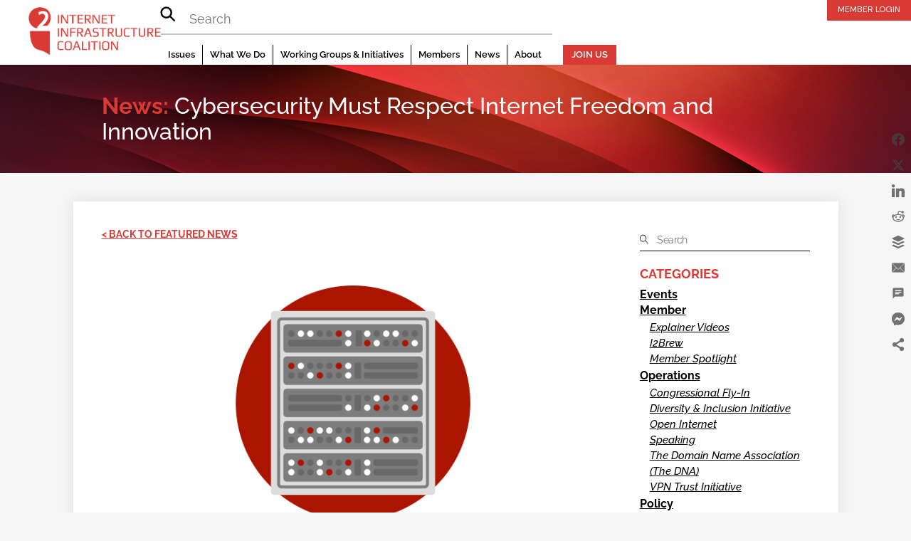

--- FILE ---
content_type: text/html; charset=utf-8
request_url: https://docs.google.com/forms/d/e/1FAIpQLSfV5EXsPwV1FrCURd_7ZgjveupxwKQ29orHilzl2FKvglUzbw/viewform?embedded=true
body_size: 22762
content:
<!DOCTYPE html><html lang="en" class="HB1eCd-UMrnmb PHOcVb"><head><link rel="shortcut icon" sizes="16x16" href="https://ssl.gstatic.com/docs/spreadsheets/forms/favicon_qp2.png"><link href="https://fonts.googleapis.com/icon?family=Material+Icons+Extended" rel="stylesheet" nonce="fj43Oa775AHcnK3ihNKIRw"><title>i2Coalition 2022 Fly-In &amp; 10th Anniversary Celebration Registration</title><link rel="stylesheet" href="https://www.gstatic.com/_/freebird/_/ss/k=freebird.v.Yqvt9JtVWNU.L.W.O/am=AAgG/d=1/rs=AMjVe6j83ebu2TlU8I-zRtWZzesJi3FtNQ" data-id="_cl" nonce="fj43Oa775AHcnK3ihNKIRw"><link href="https://fonts.googleapis.com/css?family=Google+Sans_old:400,500|Roboto_old:300,400,400i,500,700&subset=latin,vietnamese,latin-ext,cyrillic,greek,cyrillic-ext,greek-ext" rel="stylesheet" nonce="fj43Oa775AHcnK3ihNKIRw"><script nonce="Wv6mB2y3RVuvnBNZC2034w">var DOCS_timing={}; DOCS_timing['pls']=new Date().getTime(); DOCS_timing['sl']=DOCS_timing['pls']; _docs_webfonts_json = {"fontMetadataMap":{},"unrecognizedFontFamilies":[],"weightedFontFamilyMap":{}}</script><script nonce="Wv6mB2y3RVuvnBNZC2034w">_docs_webfonts_fontFaces = null; _docs_webfonts_iframe_fontFaces = null;(function() {_docs_webfonts_createFontFaces = function(doc) {if (doc && doc.fonts) {var win = window; var fontFaceObject = {}; var docs_fontFaces_data = {}; for (var identifierString in docs_fontFaces_data) {var fontFace = new win.FontFace( docs_fontFaces_data[identifierString]['fontFamily'], docs_fontFaces_data[identifierString]['sourceString'],{'style': docs_fontFaces_data[identifierString]['style'], 'weight': docs_fontFaces_data[identifierString]['weight']}); fontFace.load().then(function(loadedFontFace) {doc.fonts.add(loadedFontFace);}); fontFaceObject[identifierString] = fontFace;}return fontFaceObject;}return null;}; _docs_webfonts_fontFaces = _docs_webfonts_createFontFaces(document);})();DOCS_timing['wpid']=new Date().getTime();</script><link href="https://fonts.googleapis.com/css?family=Product+Sans&subset=latin,vietnamese,latin-ext,cyrillic,greek,cyrillic-ext,greek-ext" rel="stylesheet" type="text/css" nonce="fj43Oa775AHcnK3ihNKIRw"><meta name="viewport" content="width=device-width, initial-scale=1"><meta name="referrer" content="strict-origin-when-cross-origin"><script data-id="_gd" nonce="Wv6mB2y3RVuvnBNZC2034w">window.WIZ_global_data = {"K1cgmc":"%.@.[null,null,null,[1,1,[1768547199,641096000],4],null,27]]","SpaT4e":"editors","TSDtV":"%.@.[[null,[[45681910,null,false,null,null,null,\"OKXfNb\"],[45723113,null,true,null,null,null,\"Mv7Xhb\"],[45662509,null,false,null,null,null,\"fLCtnf\"],[45734741,null,true,null,null,null,\"gWu1Ue\"],[45713329,null,true,null,null,null,\"TzH3fe\"],[45657263,null,false,null,null,null,\"ByEExb\"],[45752852,null,false,null,null,null,\"Pdqiud\"],[45752686,null,false,null,null,null,\"mi0YMb\"],[45729830,null,false,null,null,null,\"DCV6If\"],[45744490,null,false,null,null,null,\"luHWB\"],[45712870,null,false,null,null,null,\"J04FPb\"],[45674978,null,false,null,null,null,\"x4QBkb\"],[45658679,null,false,null,null,null,\"qdTkee\"],[45720792,null,false,null,null,null,\"NFUw0c\"],[45727616,null,false,null,null,null,\"qNQRAf\"],[45644642,null,null,null,\"X-WS exp!\",null,\"rsrxGc\"],[45748088,null,false,null,null,null,\"KLuwTc\"],[45744236,null,false,null,null,null,\"Rnque\"],[45725154,null,false,null,null,null,\"WbzTGf\"],[45696305,null,false,null,null,null,\"Uujhbc\"],[45718464,null,true,null,null,null,\"MmyjKe\"],[45679175,null,false,null,null,null,\"OETeme\"],[45747909,null,false,null,null,null,\"uTkAWb\"],[45730266,null,true,null,null,null,\"VughG\"],[45641838,null,false,null,null,null,\"fLPxhf\"],[45677009,null,false,null,null,null,\"JkUdKe\"],[45678187,null,false,null,null,null,\"OrvCpd\"],[45750741,null,false,null,null,null,\"CUcuI\"],[45672203,null,true,null,null,null,\"jDBBvd\"],[45643359,null,false,null,null,null,\"GcxuKe\"],[45723104,null,false,null,null,null,\"EkiEee\"],[45747769,null,false,null,null,null,\"pkwVub\"],[45672066,null,true,null,null,null,\"E1A5lb\"],[45742776,null,false,null,null,null,\"wyKum\"],[45737532,null,false,null,null,null,\"JmYEv\"],[45751947,null,false,null,null,null,\"sT6Vl\"],[45751442,null,false,null,null,null,\"f4YkJ\"],[45686662,null,true,null,null,null,\"go03Eb\"],[45670693,null,false,null,null,null,\"V7Wemb\"],[45730498,null,false,null,null,null,\"ZycXJf\"],[45717711,null,false,null,null,null,\"lhxHkd\"],[45724955,null,false,null,null,null,\"Lhvui\"],[45660690,null,false,null,null,null,\"ovKHsb\"],[45712967,null,false,null,null,null,\"rZW8ld\"],[45673686,null,false,null,null,null,\"TVdkuc\"],[45677461,null,null,null,null,null,\"qb66hd\",[\"[]\"]],[45673687,null,false,null,null,null,\"OQKgkd\"],[45681145,null,true,null,null,null,\"hV6kcd\"],[45743516,null,false,null,null,null,\"C3mEk\"],[45678265,null,false,null,null,null,\"P7qpdc\"],[45746380,null,false,null,null,null,\"fkqxGb\"],[45725105,null,false,null,null,null,\"VQN2ac\"],[45672211,null,false,null,null,null,\"Wgtd8c\"],[45725110,null,false,null,null,null,\"ElheSd\"],[45728785,null,false,null,null,null,\"UPAJB\"],[45729447,null,false,null,null,null,\"hjIR6e\"],[45660287,null,false,null,null,null,\"nIuPDe\"],[45686664,null,true,null,null,null,\"P0fSX\"],[45692064,null,false,null,null,null,\"wZ64Sb\"],[45711477,null,false,null,null,null,\"Rnlerd\"],[45686665,null,true,null,null,null,\"xGJelc\"],[45668197,null,true,null,null,null,\"pReYPb\"],[45723911,null,false,null,null,null,\"e77Z7d\"],[45676996,null,false,null,null,null,\"KFVYtf\"],[45706188,null,false,null,null,null,\"OF1zrd\"],[45742777,null,false,null,null,null,\"PPsZu\"],[45714946,null,true,null,null,null,\"ZYrane\"],[45672205,null,true,null,null,null,\"E7dKkc\"],[45678908,null,false,null,null,null,\"V6Qvvf\"],[45751437,null,false,null,null,null,\"HgnE6e\"],[45699204,null,false,null,null,null,\"XWRwod\"],[45752655,null,false,null,null,null,\"NsOFEe\"],[45700150,null,false,null,null,null,\"RLRykc\"],[45678679,null,false,null,null,null,\"HbebVe\"],[45726544,null,true,null,null,null,\"hWjH1c\"],[45736179,null,false,null,null,null,\"LIe8ub\"],[45727546,null,false,null,null,null,\"wT569b\"],[45729690,null,false,null,null,null,\"AQMuhd\"],[45644640,42,null,null,null,null,\"xbuGR\"],[45673227,null,false,null,null,null,\"bRuCz\"],[45687747,null,true,null,null,null,\"n1Nom\"],[45747553,null,false,null,null,null,\"NIUGN\"],[45715074,null,false,null,null,null,\"xxxPgb\"],[45708977,null,false,null,null,null,\"AxurIf\"],[45700770,null,false,null,null,null,\"Mk7a4d\"],[45681147,null,false,null,null,null,\"pgDArb\"],[45734892,null,true,null,null,null,\"oe7xAe\"],[45735097,null,false,null,null,null,\"ZYDWGf\"],[45677445,null,false,null,null,null,\"rPYk8\"],[45658949,null,false,null,null,null,\"NfShlf\"],[45742079,null,false,null,null,null,\"awHj9\"],[45676754,null,false,null,null,null,\"YwbU8\"],[45740615,null,true,null,null,null,\"Vd9XHb\"],[45748403,null,false,null,null,null,\"XYCTRc\"],[45726852,null,false,null,null,null,\"qgjRgd\"],[45699702,null,false,null,null,null,\"Xo3sI\"],[45700504,null,false,null,null,null,\"u6ksOd\"],[45672085,null,true,null,null,null,\"FJbUAf\"],[45742759,null,false,null,null,null,\"hc5Fic\"],[45648275,null,false,null,null,null,\"X5yyz\"],[45737769,null,false,null,null,null,\"C4gACf\"],[45684108,null,false,null,null,null,\"IHwhDb\"],[45674285,null,false,null,null,null,\"zRoGXc\"],[45749214,null,null,null,\"\",null,\"HkDBBd\"],[45746176,null,false,null,null,null,\"atfOHe\"],[45729467,null,false,null,null,null,\"kKLGLb\"],[45736482,null,false,null,null,null,\"DAnsv\"],[45684730,null,false,null,null,null,\"aW7Ggd\"],[45677444,null,false,null,null,null,\"WYEV9b\"],[45747879,null,false,null,null,null,\"kZsK5\"],[45661802,null,false,null,null,null,\"I09lfd\"],[45746685,null,false,null,null,null,\"Q3KBSd\"],[45737207,null,false,null,null,null,\"Kw5UUd\"],[45639541,null,false,null,null,null,\"LHinid\"],[45736727,null,false,null,null,null,\"JJHfwf\"],[45724259,null,false,null,null,null,\"Sjqsdf\"],[45748452,null,false,null,null,null,\"oAMlce\"],[45672206,null,false,null,null,null,\"qxTK9b\"],[45748983,null,false,null,null,null,\"s0d1Kd\"],[45709238,null,true,null,null,null,\"jQTN0e\"],[45729422,null,false,null,null,null,\"OOSdib\"],[45719766,null,false,null,null,null,\"A3eSQd\"],[45723416,null,true,null,null,null,\"DgQqmc\"],[45681027,null,false,null,null,null,\"rqh9Yb\"],[45696085,null,false,null,null,null,\"g3Gc7d\"],[45731897,null,false,null,null,null,\"NK5elf\"],[45745030,null,false,null,null,null,\"HKORbd\"],[45654291,null,false,null,null,null,\"rhP5uf\"],[45653421,null,false,null,null,null,\"K2C7od\"],[45737396,null,false,null,null,null,\"KJRJ6d\"],[45746766,null,false,null,null,null,\"a6khDf\"],[45644639,null,true,null,null,null,\"GoJCRc\"],[45657471,null,null,null,null,null,\"kMR5pc\",[\"[]\"]],[45672202,null,false,null,null,null,\"CyvTSb\"],[45726382,null,false,null,null,null,\"QUY3\"],[45686667,null,true,null,null,null,\"ek81nf\"],[45744918,null,false,null,null,null,\"f9HMbb\"],[45658731,null,false,null,null,null,\"zMe6ub\"],[45621619,null,false,null,null,null,\"PfkIr\"],[45658716,null,false,null,null,null,\"Fa3cob\"],[45685754,null,true,null,null,null,\"OyPt5\"],[45661086,null,false,null,null,null,\"wfVdS\"],[45742887,null,false,null,null,null,\"bzXlub\"],[45666088,null,false,null,null,null,\"MgfT5\"],[45735186,null,false,null,null,null,\"SIvvz\"],[45749708,null,false,null,null,null,\"ktRboc\"],[45672213,null,true,null,null,null,\"BfWTle\"],[45729970,null,false,null,null,null,\"V517pe\"],[45658644,null,false,null,null,null,\"ZdwoD\"],[45696263,null,null,null,null,null,\"W12Bse\",[\"[]\"]],[45653615,null,null,null,null,null,\"lwF00d\",[\"[]\"]],[45747953,null,false,null,null,null,\"teCRCb\"],[45658291,null,true,null,null,null,\"OSuRGd\"],[45735651,null,false,null,null,null,\"QEOLhc\"],[45730506,null,false,null,null,null,\"qhuWUc\"],[45743085,null,false,null,null,null,\"Ph5VH\"],[45681790,null,false,null,null,null,\"uPCxtc\"],[45647060,null,false,null,null,null,\"uYjPWb\"],[45720439,null,false,null,null,null,\"UFhFZb\"],[45736698,null,false,null,null,null,\"nhgo9c\"],[45686666,null,true,null,null,null,\"dZ9mjb\"],[45690176,null,false,null,null,null,\"qF6xVc\"],[45644641,null,null,3.14159,null,null,\"FX1FL\"],[45686663,null,true,null,null,null,\"KGh4Cc\"],[45747887,null,false,null,null,null,\"BvfvHb\"],[45694562,null,false,null,null,null,\"D50qNc\"],[45697234,null,false,null,null,null,\"cUoIXb\"],[45708298,null,false,null,null,null,\"T4IN0c\"],[45748868,null,false,null,null,null,\"HraNse\"],[45654169,null,false,null,null,null,\"HCu2yf\"],[45718842,null,false,null,null,null,\"Ywwwdb\"],[45696619,null,false,null,null,null,\"U7gqEe\"]],\"CAMSch1305T2NwOSpQ0DtAQDzC4D49MG2NEMA6+KBQN6A1EDKfkGA2QD840FA+1AA6YEA+TCFgPQYgOE2EyZ5gUDhfsVA+inDQL5wAQD8J4LA58Qu9DoAwOegQyfgwUD7uIMA7S6CAOLRgPUkg7o1QADmY0RAw\\u003d\\u003d\"]]]","eNnkwf":"1768714480","nQyAE":{},"pzJKf":1,"qymVe":"n5Hs5hUqBkoh3FyeOfpszxPThrk","w2btAe":"%.@.null,null,\"\",true,null,null,true,false]"};</script><style id="WTVccd" nonce="fj43Oa775AHcnK3ihNKIRw">.Iq2xPb .kaAt2 .KKHx9e {background-color: #3C4043;}.Iq2xPb .kaAt2.KKjvXb .KKHx9e {background-color: rgb(103, 58, 183);}.Iq2xPb .kaAt2.RDPZE .KKHx9e {background-color: #70757a;}.wGQFbe.N2RpBe:not(.RDPZE), .wGQFbe.B6Vhqe:not(.RDPZE) {border-color: rgb(103, 58, 183);}.wGQFbe.i9xfbb > .MbhUzd, .wGQFbe.u3bW4e > .MbhUzd {background-color: rgba(103, 58, 183, 0.15);}.wGQFbe.wGQFbe:hover > .MbhUzd {background-color: rgba(103, 58, 183, 0.04);}.wGQFbe.wGQFbe:focus > .MbhUzd {background-color: rgba(103, 58, 183, 0.15);}.BJHAP.N2RpBe.RDPZE, .BJHAP.B6Vhqe.RDPZE {border-color: rgb(103, 58, 183);}.BJHAP.RDPZE:not(.N2RpBe):not(.B6Vhqe) {border-color: #9AA0A6;}.da8bmd .BJHAP.N2RpBe.RDPZE, .da8bmd .BJHAP.B6Vhqe.RDPZE, .wMUAvd .BJHAP.RDPZE {border-color: #5F6368;}.aomaEc.N2RpBe:not(.RDPZE) .Id5V1, .aomaEc .nQOrEb {border-color: rgb(103, 58, 183);}.aomaEc .N2RpBe:not(.RDPZE) .Id5V1 {border-color: rgb(103, 58, 183);}.aomaEc.i9xfbb > .MbhUzd, .aomaEc.u3bW4e > .MbhUzd {background-color: rgba(103, 58, 183, 0.15);}.aomaEc :not(.RDPZE):hover > .MbhUzd {background-color: rgba(103, 58, 183, 0.04);}.aomaEc :not(.RDPZE):focus > .MbhUzd {background-color: rgba(103, 58, 183, 0.15);}.ECvBRb .N2RpBe.RDPZE .Id5V1, .ECvBRb .N2RpBe.RDPZE .nQOrEb {border-color: rgb(103, 58, 183);}.ECvBRb .RDPZE:not(.N2RpBe) .Id5V1 {border-color: #9AA0A6;}.da8bmd .ECvBRb .N2RpBe.RDPZE .Id5V1, .da8bmd .ECvBRb .N2RpBe.RDPZE .nQOrEb, .wMUAvd .ECvBRb .RDPZE .Id5V1 {border-color: #5F6368;}.aYSFK > :first-child {border-left: transparent solid 5px;}.aYSFK.N2RpBe {background-color: rgb(240, 235, 248);}.aYSFK.N2RpBe > :first-child {border-left-color: rgb(103, 58, 183);}.mhLiyf.KKjvXb.RDPZE {color: #5F6368;}.TFBnVe .MbhUzd {background-image: radial-gradient( circle farthest-side,rgba(103, 58, 183, 0.15),rgba(103, 58, 183, 0.15) 80%,rgba(103, 58, 183, 0) 100% );}.TFBnVe {color: rgb(103, 58, 183);}.TFBnVe.RDPZE {color: rgba(103, 58, 183, 0.5);}.TFBnVe.u3bW4e .CeoRYc {background-color: rgba(103, 58, 183, 0.15);}.RvMhje .MbhUzd {background-image: radial-gradient( circle farthest-side,rgba(255, 255, 255, .3),rgba(255, 255, 255, .3) 80%,rgba(255, 255, 255, 0) 100% );}.RvMhje {background-color: rgb(103, 58, 183); color: rgba(255, 255, 255, 1);}.RvMhje.RDPZE {color: rgba(255, 255, 255, 1); opacity: .54;}.RvMhje a .snByac {color: rgba(255, 255, 255, 1);}.RvMhje.u3bW4e .CeoRYc {background-color: rgba(255, 255, 255, .3);}.QvWxOd {background-color: rgb(103, 58, 183);}.QvWxOd .TpQm9d, .QvWxOd .TpQm9d:hover, .QvWxOd .TpQm9d:link, .QvWxOd .TpQm9d:visited {background-color: rgb(103, 58, 183);}.QvWxOd:hover {box-shadow: 0px 2px 1px -1px rgba(103, 58, 183, 0.2), 0px 1px 1px 0px rgba(103, 58, 183, 0.14), 0px 1px 3px 0px rgba(103, 58, 183, 0.12);}.QvWxOd.RDPZE:hover {box-shadow: none;}.QvWxOd.qs41qe.qs41qe {box-shadow: 0px 3px 5px -1px rgba(103, 58, 183, 0.2), 0px 6px 10px 0px rgba(103, 58, 183, 0.14), 0px 1px 18px 0px rgba(103, 58, 183, 0.12);}.ctEux {color: rgb(103, 58, 183);}.ctEux .CeoRYc {background-color: rgb(103, 58, 183);}.ctEux .MbhUzd {background-image: radial-gradient( circle farthest-side,rgba(103, 58, 183, 0.15),rgba(103, 58, 183, 0.15) 80%,rgba(103, 58, 183, 0) 100% );}.pRZhW {color: rgb(103, 109, 114);}.XTgocd {border-color: rgb(103, 109, 114);}.p6JeP .kaAt2 {color: rgb(103, 109, 114);}.p6JeP .kaAt2.KKjvXb {background-color: rgba(103, 58, 183, 0.15); color: rgb(103, 58, 183);}.p6JeP .kaAt2.KKjvXb.RDPZE {background-color: rgba(189, 189, 189, .38);; color: #9AA0A6;}.p6JeP .k6JGBb {fill: rgb(103, 109, 114);}.p6JeP .KKjvXb .k6JGBb {fill: rgb(103, 58, 183);}.p6JeP .RDPZE .k6JGBb, .p6JeP .KKjvXb.RDPZE.k6JGBb {fill: #9AA0A6;}.mfr8Qd .SKMfG {fill: rgb(103, 58, 183);}.Iq2xPb .s7bIcf {background-color: rgb(103, 58, 183);}@media screen and (forced-colors: active) {.Iq2xPb .s7bIcf {outline: 1px solid Highlight;}}.Iq2xPb .kaAt2 {color: #3C4043;}.Iq2xPb .kaAt2.KKjvXb  {color: rgb(103, 58, 183);}.Iq2xPb .kaAt2.RDPZE  {color: #70757a; cursor: default;}.Iq2xPb .RDPZE + .s7bIcf {background-color: #70757a;}.Iq2xPb .MbhUzd {background-image: radial-gradient( circle farthest-side,rgba(103, 58, 183, 0.15),rgba(103, 58, 183, 0.15) 80%,rgba(103, 58, 183, 0) 100% );}.Iq2xPb .PXrNBb {fill: #5F6368;}.Iq2xPb .KKjvXb .PXrNBb {fill: rgb(103, 58, 183);}.Iq2xPb RDPZE .PXrNBb, .Iq2xPb .KKjvXb.RDPZE.PXrNBb {fill: #9AA0A6;}.LKH0ge .cXrdqd {background-color: rgb(103, 58, 183);}.Yp9mw:focus-within {border-bottom-color: rgb(103, 58, 183);}.LKH0ge .Is7Fhb {color: rgb(103, 58, 183);}.LKH0ge.u3bW4e .snByac {color: rgb(103, 58, 183);}.LKH0ge.IYewr .oJeWuf.mIZh1c, .LKH0ge.IYewr .oJeWuf.cXrdqd {background-color: rgb(225, 216, 241);}.whsOnd:not([disabled]):focus ~ .AxOyFc.snByac, .u3bW4e > .oJeWuf >.fqp6hd.snByac, .u3bW4e.dm7YTc > .oJeWuf >.fqp6hd.snByac {color: rgb(103, 58, 183);}.HNgK9.RDPZE .zHQkBf[disabled] {color: rgba(0, 0, 0, .87);}.FlwNw.u3bW4e .oJeWuf:before {border-color: rgb(103, 58, 183);}.FlwNw .zHQkBf:not([disabled]):focus ~ .snByac {color: rgb(103, 58, 183);}.yqQS1 .cXrdqd {background-color: rgb(103, 58, 183);}.yqQS1 .Is7Fhb {color: rgb(103, 58, 183);}.yqQS1.IYewr .oJeWuf.mIZh1c, .yqQS1.IYewr .oJeWuf.cXrdqd {background-color: rgb(225, 216, 241);}.toT2u.RDPZE .zHQkBf[disabled] {color: rgba(0, 0, 0, .87);}.Y4klN.N2RpBe .espmsb {border-color: rgb(103, 58, 183); color: rgba(255, 255, 255, 1);}.Y4klN.N2RpBe > .MLPG7 {border-color: rgb(225, 216, 241);}.Y4klN.i9xfbb > .MbhUzd, .Y4klN.u3bW4e > .MbhUzd {background-color: rgba(103, 58, 183, 0.15);}.bvhls {border-color: rgb(103, 58, 183);}.bvhls.N2RpBe {background-color: rgb(103, 58, 183); color: rgba(255, 255, 255, 1);}.TCbR9b {display: none;}.IszBRc-Guievd-HLvlvd .TCbR9b {display: block;}.IszBRc-Guievd-HLvlvd .doKKyd {display: none;}.KHCwJ {display: none;}.naGohb {background-color: rgb(103, 58, 183);color: rgba(255, 255, 255, 1);}.b4wEpf {background-color: rgb(103, 58, 183);}.barETd .X1clqd, .barETd .qRUolc, .barETd .pPQgvf {color: #202124; fill: #5F6368;}.IszBRc-Guievd-JaPV2b .barETd {border: 2px solid white;}.IszBRc-Guievd-HLvlvd .barETd {border: 2px solid black;}.IOncP .HvOprf {color: rgb(103, 58, 183);}.IOncP .HvOprf .CeoRYc {background-color: rgb(103, 58, 183);}.IOncP .HvOprf .MbhUzd {background-image: radial-gradient( circle farthest-side,rgba(103, 58, 183, 0.15),rgba(103, 58, 183, 0.15) 80%,rgba(103, 58, 183, 0) 100% );}.IOncP .HvOprf:hover {border-color: rgb(225, 216, 241);}.IOncP .HvOprf.RDPZE {color: rgba(103, 58, 183, 0.5);}.IOncP .HvOprf.RDPZE:hover {box-shadow: none;}.IOncP .HvOprf.qs41qe.qs41qe {box-shadow: 0px 2px 1px -1px rgba(103, 58, 183, 0.2), 0px 1px 1px 0px rgba(103, 58, 183, 0.14), 0px 1px 3px 0px rgba(103, 58, 183, 0.12);}.Pi3FHb {outline-style: solid; outline-color: rgb(103, 58, 183);}.da8bmd .RDPZE .Pi3FHb {outline-color: rgba(0, 0, 0, .54);}.LygNqb.RDPZE .snByac {color: #70757a;}.LygNqb.RDPZE.N2RpBe .snByac, .LygNqb.RDPZE.B6Vhqe .snByac {color: #202124;}.wMUAvd .LygNqb.RDPZE .snByac, .wMUAvd .LygNqb.RDPZE.N2RpBe .snByac, .wMUAvd .LygNqb.RDPZE.B6Vhqe .snByac {color: black;}.LygNqb.RDPZE .PgfOZ svg {fill: rgba(0, 0, 0, .54);}.LygNqb.RDPZE.N2RpBe .PgfOZ, .LygNqb.RDPZE.B6Vhqe .PgfOZ svg {fill: rgba(0, 0, 0, .87);}.mqhyCf {color: rgb(103, 58, 183);}.AQRMP {color: rgb(103, 58, 183);}.RVEQke {background-color: rgb(103, 58, 183); color: rgba(255, 255, 255, 1);}.D8bnZd {background-color: rgb(240, 235, 248);}.xEUmYd {background-color: rgba(103, 58, 183, 0.05);}.cz0Zle {background-color: rgb(174, 121, 255);}.ENxQTe:hover {background-color: rgba(103, 58, 183, 0.1);}.YiC7Id {fill: rgb(103, 58, 183); stroke: rgb(103, 58, 183);}.PgdKqf {fill: rgb(103, 58, 183);}.LAANW {border-color: rgb(103, 58, 183);}.DGR5Ac {fill: rgba(255, 255, 255, 1)}.graCKc {background-color: rgb(103, 109, 114);}.G4EHhc, .G4EHhc .Wic03c .tL9Q4c, .G4EHhc .I9OJHe .KRoqRc, .G4EHhc .PyrB4, .G4EHhc .snByac {font-family: 'docs-Roboto', Helvetica, Arial, sans-serif;}.Jqhdy {font-family: 'docs-Roboto', Helvetica, Arial, sans-serif;}.BuWscd {font-family: 'docs-Parisienne', cursive;}.ULZu6e {font-family: 'docs-Patrick Hand', fantasy;}.kZBGEb {font-family: 'docs-Cormorant Garamond', serif;}.LgNcQe, .LgNcQe .Wic03c .tL9Q4c, .LgNcQe .I9OJHe .KRoqRc, .LgNcQe .PyrB4, .LgNcQe .snByac {font-size: 24pt;font-family: 'docs-Roboto', Helvetica, Arial, sans-serif;letter-spacing: 0;}.M7eMe, .M7eMe .Wic03c .tL9Q4c, .M7eMe .I9OJHe .KRoqRc, .M7eMe .PyrB4, .M7eMe .snByac{font-size: 12pt;font-family: 'docs-Roboto', Helvetica, Arial, sans-serif;letter-spacing: 0;}.OIC90c, .OIC90c.RjsPE, .OIC90c .zHQkBf, .OIC90c .Wic03c .tL9Q4c, .OIC90c .I9OJHe .KRoqRc, .OIC90c .PyrB4, .OIC90c .snByac {font-size: 11pt; line-height: 15pt;letter-spacing: 0;}.OIC90c .oJeWuf .zHQkBf {}.sId0Ce, .sId0Ce a {color: rgba(0, 0, 0, 0.66);}</style><link rel="icon" sizes="192x192" href="//ssl.gstatic.com/docs/forms/device_home/android_192.png"><link rel="apple-touch-icon" sizes="120x120" href="//ssl.gstatic.com/docs/forms/device_home/ios_120.png"><link rel="apple-touch-icon" sizes="152x152" href="//ssl.gstatic.com/docs/forms/device_home/ios_152.png"><meta name="msapplication-TileImage" content="//ssl.gstatic.com/docs/forms/device_home/windows_144.png"><meta name="msapplication-TileColor" content="#673ab7"><script nonce="Wv6mB2y3RVuvnBNZC2034w">_docs_flag_initialData={"docs-ails":"docs_cold","docs-fwds":"docs_nf","docs-crs":"docs_crs_nlo","docs-fl":1,"docs-hpr":0,"docs-orl":9,"docs-rls":1,"docs-shdn":0,"docs-eivt":false,"info_params":{},"docs-epfdfjes":true,"docs-esaf":false,"docs-ecdh":true,"docs-eawbwm":true,"docs-eavlbm":true,"docs-ecbwm":true,"docs-ecucbwm":true,"docs-edlmbm":true,"docs-eafwbwm":true,"docs-eabpcmewm":false,"docs-eabtzmewm":false,"docs-eabtsmewm":false,"docs-eaicewm":false,"docs-easdewm":false,"docs-eassewm":false,"docs-eaebewm":false,"docs-eafcmcewm":false,"docs-eavssewm":false,"docs-ebodewm":false,"docs-ebrfdewm":false,"docs-ebasdewm":false,"docs-ebpsewm":false,"docs-ncbwm":true,"docs-ecnbewm":false,"docs-ecedcdewm":false,"docs-ecsewm":false,"docs-ectdcdewm":false,"docs-ectscdewm":false,"docs-eclrbewm":false,"docs-eclsecewm":false,"docs-ecssewm":false,"docs-ectwm":false,"docs-ecgdewm":false,"docs-edsewm":false,"docs-edsnmewm":false,"docs-edswm":true,"docs-ewcfer":true,"docs-edibewm":false,"docs-edeibewm":false,"docs-eegdewm":false,"docs-ewubum":false,"docs-ewcm":true,"docs-ewmsm":false,"docs-eewsm":true,"docs-efcmewm":false,"docs-efrdwm":false,"docs-efasewm":false,"docs-eftsewm":false,"docs-eftbewm":false,"docs-efosewm":false,"docs-egasewm":false,"docs-eipdewm":false,"docs-elicewm":false,"docs-elmwbewm":false,"docs-elfcbewm":false,"docs-empwm":false,"docs-emaswm":true,"docs-emswm":true,"docs-emdewm":false,"docs-emadwm":false,"docs-enswb":true,"docs-ensdewm":false,"docs-eobswm":true,"docs-eodcewm":false,"docs-epsdewm":false,"docs-epftewm":false,"docs-eppbewm":false,"docs-epticewm":false,"docs-epacewm":false,"docs-epbtewm":false,"docs-eppvdewm":false,"docs-eppmewm":false,"docs-epsc":false,"docs-epdwm":true,"docs-epecewm":false,"docs-eptsewm":false,"docs-eqsewm":false,"docs-erssewm":false,"docs-ertdewm":false,"docs-erhswm":true,"docs-esacewm":false,"docs-essr":true,"docs-essewm":false,"docs-esswm":false,"docs-esndewm":false,"docs-esdwm":false,"docs-esosewm":false,"docs-esssewm":false,"docs-ettpdewm":false,"docs-ettrsewm":false,"docs-etsewm":false,"docs-etibewm":false,"docs-etesewm":false,"docs-etcsewm":false,"docs-ethsewm":false,"docs-evgcewm":false,"docs-evosewm":false,"docs-evssewm":false,"docs-ewbm":true,"docs-efhebwm":true,"docs-erbwm":true,"docs-eucrdwm":false,"docs-eicwdubl":true,"docs-hmg":true,"uls":"","docs-idu":false,"customer_type":"ND","scotty_upload_url":"/upload/forms/resumable","docs-edcfmb":false,"docs-erlbwfa":false,"docs-net-udmi":500000,"docs-net-udpt":40000,"docs-net-udur":"/upload/blob/forms","docs-net-usud":false,"docs-enable_feedback_svg":false,"docs-fpid":713678,"docs-fbid":"ExternalUserData","docs-obsImUrl":"https://ssl.gstatic.com/docs/common/netcheck.gif","docs-text-ewf":true,"docs-wfsl":["ca","da","de","en","es","fi","fr","it","nl","no","pt","sv"],"docs-efrsde":true,"docs-efpsf":true,"docs-edfn":true,"docs-efpsp":true,"docs-eefp":true,"docs-dli":false,"docs-liap":"/naLogImpressions","ilcm":{"eui":"ADFN-ctOozhNXL1G1D_RP1mSHHQ6mA2puT3c_Z1tdiyq_V1nbFT9BO94AZd039q73tUBWYVwZ_ol","je":1,"sstu":1768714480511401,"si":"CKnTx_KulJIDFdS8OQkddGYmlQ","gsc":null,"ei":[5701877,5703839,5704621,5705891,5706270,5707461,5707565,5711226,5713195,5713554,5715055,5718663,5718680,5726679,5726695,5727241,5727257,5731454,5731470,5734616,5734632,5737784,5737800,5738713,5738729,5739861,5739877,5740798,5740814,5754982,5754998,5764330,5764346,5764470,5764486,5774256,5774272,5774919,5774935,5790673,5790689,48966134,48966142,49398701,49398709,49471983,49471991,49498853,49498861,49643628,49643636,49644035,49644043,49769457,49769465,49822981,49822989,49823204,49823212,49833442,49833450,49842815,49842823,49924606,49924614,49943179,49943187,49979678,49979686,50266122,50266130,50273508,50273516,50297176,50297184,50439260,50439268,50503759,50503767,50513194,50513202,50549455,50549463,50561323,50561331,50562844,50562852,50587022,50587030,70971216,70971224,71079898,71079906,71085311,71085319,71121048,71121056,71376166,71376174,71387272,71387280,71387789,71387797,71466027,71466035,71501443,71501451,71515789,71515797,71528617,71528625,71530063,71530071,71544874,71544882,71546345,71546353,71639534,71639550,71642083,71642091,71657900,71657908,71659973,71659981,71679440,71679448,71689960,71689968,71705157,71705202,71710000,71710008,71727137,71727153,71825463,71825471,71847749,71847765,71854850,71854858,71897867,71897875,71899300,71960380,71960388,94327631,94327639,94353268,94353276,94368276,94368292,94434397,94434405,94507804,94507812,94523148,94523156,94624825,94624833,94629817,94629825,94646626,94646642,94660915,94660923,94661682,94661690,94692458,94692466,94744956,94744964,94785149,94785157,94813423,94813431,94864713,94864721,94891454,94891470,94904249,94904257,94919112,94919120,95087106,95087114,95112693,95112701,95118401,95118409,95135893,95135901,95163042,95163058,95213932,95213940,95314762,95314770,95317542,95317550,99251903,99251911,99265966,99265974,99277111,99277127,99338380,99338388,99368832,99368840,99400302,99400310,99402431,99402439,99440873,99440881,99457727,99457735,101448281,101448286,101508315,101508323,101513354,101513370,101519240,101519248,101561269,101561277,101561712,101561720,101562326,101562334,101586440,101586456,101631251,101631259,101659374,101659382,101686977,101686985,101754322,101855359,101855367,101891730,101891746,101917105,101917113,101922619,101922627,101922800,101922808,101933651,101933659,101956209,101956225,102030662,102030670,102044218,102044226,102059481,102059489,102070616,102070624,102070810,102070818,102073987,102073995,102146667,102146675,102161547,102161555,102198422,102198430,102207391,102236066,102236074,102244629,102244637,102258765,102258781,102262369,102262377,102280788,102280796,102287804,102287812,102342936,102342944,102343480,102343488,102402799,102402807,102428706,102428714,102430761,102430769,102469700,102469708,102515037,102515042,102517204,102517209,102537464,102537472,102618768,102618776,102659847,102659855,102673415,102685423,102685428,102685864,102685869,102690660,102690668,102691193,102691198,102718435,102741326,102741334,102762395,102762403,102774867,102774875,102787543,102807750,102807758,102867955,102867963,102887116,102887124,102903640,102903648,102909763,102909768,102921593,102921601,102925919,102925927,102926683,102926691,102932487,102932495,102944241,102944246,102944372,102944377,102944464,102944469,102944516,102944771,102944776,102944876,102944881,102956605,102956613,102969782,102969790,102972689,102972697,102973220,102973228,102979046,102979051,102984092,102984100,102988246,102988251,102988669,102988674,102999649,102999654,103011439,103011447,103066322,103066338,103068876,103068884,103074675,103074691,103124896,103124912,103169672,103169688,103176050,103176058,103176219,103176227,103276134,103276139,103281161,103281177,103286233,103286241,103286464,103286472,103288326,103288334,103289155,103289160,103296094,103296102,103326327,103326335,103339876,103339884,103343910,103343918,103354356,103354364,103354792,103354800,103355333,103355341,103355723,103355731,104522784,104522800,104530124,104538364,104574019,104574027,104575339,104575344,104615635,104615643,104627936,104627942,104661287,104661295,104699464,104699472,104713957,104713973,104732723,104732731,104761671,104761679,104764084,104764092,104801406,104801414,104869024,104869032,104886131,104886136,104897885,104897890,104897967,104897972,104900991,104900996,104907871,104907879,104932597,104932605,104940377,104940385,104975048,104975056,104976657,104976665,104983229,104983237,105054184,105054190,105060559,105060567,105072213,105072221,105082017,105082025,105085109,105085117,105110463,105110468,105112557,105112562,105114659,105114667,105140345,105140353,105143329,105143337,105180974,105180982,105196898,105196903,105255638,105275637,105275653,105276227,105276232,105283767,105283775,105292936,105292944,105293666,105293674,105302093,105302101,105312490,105312495,105315464,105345084,105345089,105346185,105346193,105360438,105360446,105360962,105360970,105373984,105373992,105393691,105393699,105425168,105425176,105439351,105439359,105457287,105457292,105459955,105459971,115509902,115509910,115533893,115533898,115626358,115626366,115626539,115626547,115669318,115669326,115687367,115687372,115714916,115722298,115722314,115748221,115748226,115769659,115769667,115774379,115774385,115786172,115786180,115786432,115786437,115849188,115849193,115893420,115893428,115895693,115895701,115899197,115909881,115909889,115916250,115916255,115936284,115936292,115941484,115941489,115954366,115954371,115990721,115990729,115996361,115996369,116059265,116059273,116086173,116090650,116090666,116091118,116095094,116095102,116100683,116179523,116179531,116195109,116195114,116203447,116203452,116221494,116221502,116222264,116222269,116236312,116236317,116260942,116260958,116276381,116276389,116276491,116276507,116353680,116371668,116371676,116377870,116377875,116416054,116416062,116420484,116427999,116473515,116473520,116478976,116478981,116479751,116480001,116483760,116483768,116486053,116486059,116495799,116495807,116502867,116514349,116514354,116567607,116567612,116678612,116678618,116680068,116680074,116680742,116680748,116697553,116697559,116697567,116697573,116712932,116712938,116725933,116725939,116728478,116728484,116728492,116728498,116728506,116728512,116728550,116728556,116771270,116771276,116785249,116785254,116840740,116840745,116847573,116847578,116867521,116867527,116911763,116911769,117046825,117046831],"crc":0,"cvi":[]},"docs-ccdil":true,"docs-eil":true,"docs-ecuach":false,"docs-cclt":2035,"docs-ecci":true,"docs-esi":false,"docs-cei":{"i":[105360446,50266130,115509910,116785254,95163058,101933659,94646642,104661295,102070818,71689968,101956225,94904257,116420484,116095102,116478981,102262377,104869032,116260958,105085117,105143337,95317550,101448286,115687372,116195114,115786180,71515797,102537472,115786437,116377875,102469708,105393699,104627942,117046831,104983237,102988674,115769667,101562334,71528625,49842823,101586456,104713973,102207391,105293674,50513202,94629825,116728556,105180982,5727257,99277127,104801414,103288334,49498861,105110468,71897875,102956613,94624833,49979686,104764092,105439359,104907879,105140353,5701877,71679448,48966142,116486059,104897890,99368840,115893428,102618776,102921601,102146675,115669326,116728512,5774272,71847765,116059273,116712938,101686985,99457735,102969790,116840745,116416062,115954371,71387280,115748226,99251911,104976665,105373992,102944881,5706270,116090666,102867963,94523156,102070624,49833450,105082025,102685869,105060567,94919120,5726695,101519248,115941489,116911769,95118409,101659382,103296102,103339884,116771276,104575344,105275653,94661690,49644043,116483768,115626547,116276389,5707461,94813431,102926691,116728484,94891470,115533898,49398709,103355731,102774875,105302101,5738729,99400310,102979051,95135901,5790689,71642091,102515042,105457292,116495807,102342944,102685428,102343488,104940385,103354364,102972697,5754998,49924614,50587030,115895701,115916255,116427999,116847578,104975056,102944246,71960388,116222269,71546353,115909889,102044226,5715055,102287812,102984100,99265974,71466035,104900996,116480001,94507812,115990729,103074691,101513370,115722314,115849193,116867527,116276507,71079906,5734632,103286472,102925927,105112562,116680074,71825471,105360970,94864721,71659981,101891746,116371676,50562852,104932605,102280796,104615643,102236074,105114667,102973228,101508323,5704621,102944776,71710008,105292944,5718680,71501451,115899197,116514354,49643636,50549463,49823212,102787543,71530071,71544882,115936292,71705202,5705891,103176227,102030670,5737800,94744964,103124912,103176058,116697573,101922808,103289160,99440881,103281177,116697559,105072221,94434405,116221502,116179531,101561720,116567612,71639550,102161555,5713554,5739877,116473520,116236317,105196903,105459971,50439268,104897972,103326335,102690668,102909768,102887124,70971224,49769465,49471991,50273516,94327639,5774935,115626366,49822989,102073995,104530124,102430769,95314770,104538364,105346193,102402807,103068884,102059489,105283775,102762403,101922627,103354800,105425176,71387797,95087114,5711226,104522800,5764486,5740814,94368292,102659855,102258781,103286241,5713195,116502867,105312495,50297184,103355341,102517209,116678618,102244637,94785157,115774385,104886136,99402439,104732731,102428714,103066338,50503767,105276232,99338388,105054190,105345089,102944469,71121056,101855367,95112701,50561331,103343918,101561277,116353680,102944377,94692466,102999654,94660923,102903648,102741334,115714916,5707565,116680748,102198430,104699472,103169688,71854858,102691198,102807758,71657908,5703839,102988251,102932495,104574027,5731470,101631259,95213940,103011447,5764346,104761679,116728498,116203452,94353276,101917113,103276139,115996369,71376174,71727153,71085319,116725939,49943187,105360438,50266122,115509902,116785249,95163042,101933651,94646626,104661287,102070810,71689960,101956209,94904249,116100683,116095094,116478976,102262369,104869024,116260942,105085109,105143329,95317542,101448281,115687367,116195109,115786172,71515789,102537464,115786432,116377870,102469700,105393691,104627936,117046825,104983229,102988669,115769659,101562326,71528617,49842815,101586440,104713957,101754322,105293666,50513194,94629817,116728550,105180974,5727241,99277111,104801406,103288326,49498853,105110463,71897867,102956605,94624825,49979678,104764084,105439351,104907871,105140345,71679440,48966134,116486053,104897885,99368832,115893420,102618768,102921593,102146667,115669318,116728506,5774256,71847749,116059265,116712932,101686977,99457727,102969782,116840740,116416054,115954366,71387272,115748221,99251903,104976657,105373984,102944876,116090650,102867955,94523148,102070616,49833442,105082017,102685864,105060559,94919112,5726679,101519240,115941484,116911763,95118401,101659374,103296094,103339876,116771270,104575339,105275637,94661682,49644035,116483760,115626539,116276381,94813423,102926683,116728478,94891454,115533893,49398701,103355723,102774867,105302093,5738713,99400302,102979046,95135893,5790673,71642083,102515037,105457287,116495799,102342936,102685423,102343480,104940377,103354356,102972689,5754982,49924606,50587022,115895693,115916250,116086173,116847573,104975048,102944241,71960380,116222264,71546345,115909881,102044218,102287804,102984092,99265966,71466027,104900991,116479751,94507804,115990721,103074675,101513354,115722298,115849188,116867521,116276491,71079898,5734616,103286464,102925919,105112557,116680068,71825463,105360962,94864713,71659973,101891730,116371668,50562844,104932597,102280788,104615635,102236066,105114659,102973220,101508315,102944771,71710000,105292936,5718663,71501443,105255638,116514349,49643628,50549455,49823204,102673415,71530063,71544874,115936284,71705157,103176219,102030662,5737784,94744956,103124896,103176050,116697567,101922800,103289155,99440873,103281161,116697553,105072213,94434397,116221494,116179523,101561712,116567607,71639534,102161547,5739861,116473515,116236312,105196898,105459955,50439260,104897967,103326327,102690660,102909763,102887116,70971216,49769457,49471983,50273508,94327631,5774919,115626358,49822981,102073987,102718435,102430761,95314762,71899300,105346185,102402799,103068876,102059481,105283767,102762395,101922619,103354792,105425168,71387789,95087106,104522784,5764470,5740798,94368276,102659847,102258765,103286233,116091118,105312490,50297176,103355333,102517204,116678612,102244629,94785149,115774379,104886131,99402431,104732723,102428706,103066322,50503759,105276227,99338380,105054184,105345084,102944464,71121048,101855359,95112693,50561323,103343910,101561269,102944516,102944372,94692458,102999649,94660915,102903640,102741326,105315464,116680742,102198422,104699464,103169672,71854850,102691193,102807750,71657900,102988246,102932487,104574019,5731454,101631251,95213932,103011439,5764330,104761671,116728492,116203447,94353268,101917105,103276134,115996361,71376166,71727137,71085311,116725933,49943179],"cf":{"enable_homescreen_priority_docs":[null,0],"enable_homescreen_priority_docs_promo":[null,0],"enable_homescreen_action_items_structured_query":[null,0]}},"docs-est":"CAMSFBUX9NL9N67auQayvgTkiQWnBh0H","docs-exfv":false,"docs-li":"713678","docs-trgthnt":"xwSFpxEiU0mHq3jmV6o0PcnvcKmd","docs-etmhn":false,"docs-thnt":"","docs-hbt":[],"docs-hdet":["nMX17M8pQ0kLUkpsP190WPbQDRJQ","17hED8kG50kLUkpsP190TThQn3DA","BDNZR4PXx0kLUkpsP190SJtNPkYt","Etj5wJCQk0kLUkpsP190NwiL8UMa","xCLbbDUPA0kLUkpsP190XkGJiPUm","2NUkoZehW0kLUkpsP190UUNLiXW9","yuvYtd5590kLUkpsP190Qya5K4UR","ZH4rzt2uk0kLUkpsP190UDkF5Bkq","uQUQhn57A0kLUkpsP190WHoihP41","93w8zoRF70kLUkpsP190TxXbtSeV","fAPatjr1X0kLUkpsP190SaRjNRjw","T4vgqqjK70kLUkpsP190ScPehgAW","JyFR2tYWZ0kLUkpsP190Rn3HzkxT","ufXj7vmeJ0kLUkpsP190QURhvJn2","KFks7UeZ30kLUkpsP190UUMR6cvh","LcTa6EjeC0kLUkpsP190RKgvW5qi","s3UFcjGjt0kLUkpsP190Z45ftWRr","o99ewBQXy0kLUkpsP190Nq2qr6tf","PHVyy5uSS0kLUkpsP190SUsYo8gQ","yZn21akid0iSFTCbiEB0WPiGEST3","h2TtqzmQF0kLUkpsP190YPJiQt7p","MZi9vb5UC0kLUkpsP190ReUhvVjy","dSR6SPjB80kLUkpsP190Y3xHa9qA","Bz6B7VmLu0kLUkpsP190W3FeobP7","AiLoubzsd0kLUkpsP190XtYNPgYT","2J3DVQoVh0kLUkpsP190R5wShSrC","MLmbZasLS0kLUkpsP190YHf6Zjsf","S1T4ezMsZ0kLUkpsP190U6GfQUxi","LwAAPYPwi0kLUkpsP190TR4aaiFR","zZpS7TtwA0kLUkpsP190SJfhmHn8","N5u4VeWhx0iSFTCbiEB0VUTNdX6g","XM16tjwrD0iSFTCbiEB0NfzvTeuU","ybYTJk1eD0iSFTCbiEB0QV4rkzSF","TgXar1TSG0iSFTCbiEB0SsXMaKuP","JYfGDkExa0iSFTCbiEB0TTQnEDtH","2i9JBUZ3w0iSFTCbiEB0RytbUoNq","pgvTVXNKa0iSFTCbiEB0ShqmBTMR","NsVnd81bW0iSFTCbiEB0RhcXEK9M","rTQirATnb0iSFTCbiEB0W5cPcA7D","wNyww2Syr0iSFTCbiEB0Pzsbemba","DVdpfbqGj0iSFTCbiEB0RP4dMdFg","WKN3dsuG20iSFTCbiEB0NtEYhMK7","S5iPRteXX0iSFTCbiEB0YkMazE6h","6hmou1AcB0iSFTCbiEB0R9rZWXdz","wvo4NcLUj0iSFTCbiEB0Tt7mcVxE","HWuSeN2AB0iSFTCbiEB0PoBwHT2F","rMLvYG5Cd0iSFTCbiEB0VMB6o5sk","EnxXFzAMR0iSFTCbiEB0NxWnFJEU","rTcCMw3BM0mHq3jmV6o0RHeAExRK","HUYzfGVRa0mHq3jmV6o0Uxe2caXK","1XYMmM1Cu0mHq3jmV6o0Z3pEi8xm","xHhMJiXiV0mHq3jmV6o0WB8WinyM","xwSFpxEiU0mHq3jmV6o0PcnvcKmd","4MBkBg26q0mHq3jmV6o0QeKPRMpY","y5g8iW2T80mHq3jmV6o0Nr8SAj4C","W9YRKy3Lb0iSFTCbiEB0Xfs1EfPr","Ed3nhrN8D0iSFTCbiEB0RN4bJ53y","zxDKY7PC10iSFTCbiEB0UDYPJwDZ","bhEyDmbwi0mHq3jmV6o0TngCF1v2","6rKYZ6uHA0mHq3jmV6o0TeDZjgB8","71Deousgx0mHq3jmV6o0WXBQiyzi","sVEZbUAa70mHq3jmV6o0TNq1M7FF","8ZPFZT5nG0mHq3jmV6o0PJ5yoVh4","P55v8p4Lk0mHq3jmV6o0VjggjHMV","QqnZoz9ko0mHq3jmV6o0QskzBcHn","6nr31z9Wv0mERqSGkGf0VhuvAXWC","RLHeYNm410mERqSGkGf0Y817EUFK","vmx68XtfJ0mERqSGkGf0RCUBfsQr","687J7yD1q0mERqSGkGf0RVmMYHo1","qwhWQy8Zi0mERqSGkGf0W2tdypUF","wF8Sk241e0mERqSGkGf0YNtN6gpV","ijUhdx2QN0mERqSGkGf0TSD26iBJ","3iBLaMnuG0mERqSGkGf0VdY8XuLS","cFR77YEGo0iSFTCbiEB0PcMDWjX2","evUYuNCS80mERqSGkGf0Psi8j3Dw","soWncRV7C0mERqSGkGf0PZheXrWA","TvjoiCaar0mERqSGkGf0S9qS5adj","txL54xWLC0mERqSGkGf0XoEGTvCu","MP3EsW1un0mERqSGkGf0QDkfTxat","N1q4Y3fqz0mERqSGkGf0W1oPWWoc","pnKWhXiJi0mERqSGkGf0RDJejrBm","ffZmMGtYT0suK1NZr2K0QUxSzEMN","NagbcZWyB0suK1NZr2K0SJmfmJ3n","KMcLKvubv0suK1NZr2K0PLMUJ7zr","a13ejFS5i0suK1NZr2K0WzewY5tP","pZ1hXv7ve0suK1NZr2K0U5qoNhyU","pwLDucJZU0ezFcgqx310NgtmYpbV","TCKDVQ6J0Bn3gbW4AcZC0PQKypCa","Z7vabQzZ0Bn3gbW4AcZC0TfvmSab","UUNcLtsso0mERqSGkGf0Uwg2tMZa","wYCZkqoz10fBWirfAym0S1sADKbJ"],"docs-hunds":false,"docs-hae":"PROD","docs-ehn":false,"docs-api-keys":{"scone_api_key":"AIzaSyAP66yw8QnPe4CgbQmLJ1potsrppninXxs","workspace_ui_api_key":"AIzaSyAGu65yOsDqNkYFlUT96M1i6BsyH4Nl6-s","espresso_api_key":"AIzaSyAYQn7Fb7-MOxi3BLfWHblG97kylSec-ak","cloud_search_api_key":"AIzaSyDsoqkkkgjVPCg2ep86sdbNNMrkGsCMJo0","link_previews_safe_search_api_key":"AIzaSyB8IGC2vlg9cTitrdc4HVUcbkr4SC1Z29s"},"docs-effeoima":true,"docs-etut":true,"docs-ertis":false,"docs-etsonc":false,"docs-ewfart":true,"docs-effnp":false,"docs-effnpf":false,"docs-dcheg":false,"buildLabel":"apps-forms.freebird_20260112.02_p1","docs-show_debug_info":false,"docs-edmlf":false,"docs-eemc":false,"docs-emleow":true,"docs-emlewpc":true,"docs-rmls":"DEFAULT_NO_RETRY","ondlburl":"//docs.google.com","drive_url":"//drive.google.com?usp\u003dforms_web","app_url":"https://docs.google.com/forms/?usp\u003dforms_web","drive_base_url":"//drive.google.com","docs-gsmd":"https://workspace.google.com","docs-icdmt":[],"docs-mip":25000000,"docs-mif":1000,"docs-msid":32767,"docs-emid":false,"docs-mib":52428800,"docs-mid":2048,"docs-rid":1024,"docs-ejsp":false,"docs-jspmpdm":30000.0,"docs-jspsim":8.0,"docs-jsptp":0.01,"docs-elbllqpm":false,"docs-phe":"https://contacts.google.com","docs-egpees":true,"docs-eph":true,"docs-istdr":false,"docs-escmv":false,"docs-sup":"/forms","docs-seu":"https://docs.google.com/forms/d/e/1FAIpQLSfV5EXsPwV1FrCURd_7ZgjveupxwKQ29orHilzl2FKvglUzbw/edit","docs-ucd":"","docs-uptc":["ofip","rr","lsrp","noreplica","tam","ntd","ths","app_install_xsrf_token","ouid","authEmail","authuser","ca","sh","fromCopy","ct","cs","cct","sle","dl","hi","hi_ext","usp","urp","utm_source","utm_medium","utm_campaign","utm_term","utm_content","docs_gsdv","srd"],"docs-doddn":"Internet Infrastructure Coalition","docs-uddn":"","docs-ugn":"","docs-epq":true,"docs-upap":"/prefs","docs-tst":"2025-10-31T21:11:27.727306Z","docs-eia":false,"docs-ilbefsd":false,"docs-lbefm":0,"docs-lbesty":0,"docs-elsic":false,"docs-thtea":false,"docs-tdc":"[{\"id\":\"0:Basics\",\"name\":\"Basics\",\"deletedIds\":[]},{\"id\":\"0:Brochures\",\"name\":\"Brochures \\u0026 newsletters\",\"deletedIds\":[]},{\"id\":\"0:Calendars\",\"name\":\"Calendars \\u0026 schedules\",\"deletedIds\":[]},{\"id\":\"0:Business\",\"name\":\"Contracts, onboarding, and other forms\",\"deletedIds\":[]},{\"id\":\"0:Finance\",\"name\":\"Finance \\u0026 accounting\",\"deletedIds\":[]},{\"id\":\"0:Letters\",\"name\":\"Letters\",\"deletedIds\":[]},{\"id\":\"0:Reports\",\"name\":\"Reports \\u0026 proposals\",\"deletedIds\":[]},{\"id\":\"0:Planners\",\"name\":\"Trackers\",\"deletedIds\":[]},{\"id\":\"Unparented\",\"name\":\"Uncategorized\",\"deletedIds\":[\"0:NoTemplateCategories\"]}]","docs-ttt":0,"docs-tcdtc":"[]","docs-ividtg":false,"docs-tdcp":0,"docs-tdvc":false,"docs-hetsdiaow":true,"docs-edt":true,"docs-tafl":true,"docs-puvtftv":true,"docs-erdiiv":false,"docs-eemt":["image"],"docs-eqspdc":true,"docs-roosb":false,"docs-esehbc":true,"docs-sqcuu":false,"docs-uaid":false,"docs-uaqs":0,"docs-eclpa":false,"docs-edp2":false,"docs-iidpm":false,"docs-mefu":false,"docs-iicp":false,"docs-edvm":false,"docs-elpg":false,"docs-elpgpm":false,"docs-acap":["docs.security.access_capabilities",1,1,1,1,1,0,0,1,1,0,1,1,1,1,1,0,0,1,0,0,0,0,1,0,1,0,1],"docs-ci":"","docs-eccfs":false,"docs-eep":false,"docs-ndt":"Untitled form","docs-plwtu":"//ssl.gstatic.com/docs/common/product/forms_app_icon1.png","docs-prn":"Google Forms","docs-sprn":"","docs-een":false,"docs-as":"","docs-mdck":"AIzaSyD8OLHtLvDxnjZsBoVq4-_cuwUbKEMa70s","docs-eccbs":false,"docs-mmpt":9000,"docs-erd":false,"docs-uootuns":false,"docs-amawso":false,"docs-ofmpp":false,"docs-anlpfdo":false,"docs-ems":"SHARE_SUBMENU","docs-glu":"","docs-wsu":"","docs-wsup":"","docs-sccfo":"PROD","docs-fecgd":false,"docs-pid":"","docs-ricocpb":false,"docs-rdowr":false,"docs-dec":false,"docs-ecgd":false,"docs-dsps":true,"docs-ececs":false,"docs-ezdi":false,"docs-ezduole":false,"server_time_ms":1768714480517,"gaia_session_id":"","docs-usp":"forms_web","docs-isb":true,"docs-agdc":false,"docs-anddc":false,"docs-adndldc":false,"docs-clibs":1,"docs-cirts":20000,"docs-cide":true,"docs-cn":"","docs-dprfo":false,"docs-duesf":false,"docs-dom":false,"docs-eacr":false,"docs-eacw":false,"docs-ecer":false,"docs-ecir":true,"docs-ecssl":false,"docs-ecssi":false,"docs-ecped":true,"docs-copy-ecci":false,"docs-edpq":false,"docs-edamc":false,"docs-edomic":false,"docs-edbsms":false,"docs-eddm":false,"docos-edii":false,"docs-edspi":false,"docs-edvpim":false,"docs-edvpim2":false,"docs-fwd":false,"docs-eibs":true,"docs-elds":false,"docs-emp":false,"docs-emcf":true,"docs-emmu":false,"docs-enpks":true,"docs-epmi":false,"docs-epat":true,"docs-ermcf":false,"docs-erpep":false,"docs-ersd":false,"docs-esml":true,"docs-ete":false,"docs-ewlip":true,"docs-echiut":"default","docs-oesf":false,"docs-oursf":false,"docs-plimif":20.0,"docs-srmdue":0.0,"docs-srmoe":0.01,"docs-srmour":0.01,"docs-srmxue":0.01,"docs-sptm":true,"docs-ssi":false,"docs-uoci":"","docs-wesf":true,"docs-xduesf":false,"docs-emmda":false,"docs-eafst":false,"docs-eltafi":false,"docs-eltafip2":false,"docs-emraffi":false,"docs-rolibilc":false,"docs-esqppo":true,"docs-etpi":true,"docs-ipmmp":true,"docs-emmaffr":false,"docs-emmafi":false,"docs-gth":"Go to Forms home screen","docs-ndsom":[],"docs-dm":"application/vnd.google-apps.freebird","docs-sdsom":[],"opmbs":52428800,"opmpd":5000,"docs-pe":1,"ophi":"trix_forms","opst":"","opuci":"","docs-ehipo":false,"docs-drk":[],"docs-erkpp":false,"docs-erkfsu":true,"maestro_domain":"https://script.google.com","enable_maestro":true,"docs-isctp":false,"docs-emae":false,"mae-cwssw":false,"mae-aoeba":true,"mae-esme":false,"mae-seitd":true,"docs-emgsmw":true,"docs-mhea":false,"docs-cpv":0,"docs-urouih":false,"docs-ect":true,"docs-alu":"https://myaccount.google.com/language","docs-cpks":[],"docs-hasid":"Forms","docs-hdod":"docs.google.com","docs-ehinbd":true,"docs-hdck":"AIzaSyCs1AYpdoC8cECMZEWg89u054wu3GiI0lI","docs-hucs":true,"docs-hufcm":false,"docs-cbrs":50,"docs-cpari":"https://people-pa.clients6.google.com/","docs-cfru":"https://lh3.google.com","docs-ctak":"AIzaSyAWGrfCCr7albM3lmCc937gx4uIphbpeKQ","docs-cgav":0,"docs-cci":2,"docs-gap":"/drive/v2internal","docs-eaotx":true,"docs-ecrerfmo":false,"jobset":"prod","docs-cdie":false,"docs-copy-hp":true,"docs-ercter":false,"docs-icfc":false,"docs-ecrpsh":false,"docs-nad":"sites.google.com","docs-ccwt":80,"docs-fsscr":false,"docs-ut":2,"docs-sol":true,"docs-dvs":2,"docs-dac":5,"docs-dlpe":false,"docs-erre":false,"docs-cvmo":-1,"docs-eqam":false,"docs-euaool":false,"docs-eua":false,"docs-esap":true,"docs-efib":false,"docs-se":false,"docs-eaaw":false,"docs-eecs":false,"docs-ehlbap":true,"docs-emtr":false,"docs-uwzh":false,"docs-dafjera":false,"docs-daflia":false,"docs-dafgfma":false,"docs-era":true,"docs-fhnfst":"sVEZbUAa70mHq3jmV6o0TNq1M7FF","docs-fhnlst":"","docs-fhnprt":"bhEyDmbwi0mHq3jmV6o0TngCF1v2","docs-fhnqt":"8ZPFZT5nG0mHq3jmV6o0PJ5yoVh4","docs-fhnrqtt":"P55v8p4Lk0mHq3jmV6o0VjggjHMV","docs-fhnst":"Nq8mdjdGg0mHq3jmV6o0WShxQA39","docs-fhntrts":"QqnZoz9ko0mHq3jmV6o0QskzBcHn","docs-egn":"-1","docs-eulsdo":false,"docs-eopd":"espresso-pa.googleapis.com","docs-gaopd":"appsgenaiserver-pa.clients6.google.com","docs-idephr":false,"docs-eoool":false,"docs-idep":false,"docs-ilc":false,"docs-ilecoi":false,"docs-ilecoo":false,"docs-ics":false,"docs-dcarft":false,"docs-egafedo":false,"docs-egafkd":false,"docs-ebkq":true,"docs-ebk":false,"docs-ebms":false,"docs-ebubgi":false,"docs-ecscv2":true,"docs-edtg":false,"docs-eslc":false,"docs-egnup":false,"docs-egpf":false,"docs-eguaf":false,"docs-egaat":false,"docs-egqe":true,"docs-eisel":true,"docs-esptc":false,"docs-eupfsi":false,"docs-esicals":false,"docs-esicalsde":false,"docs-esics":false,"docs-esicsde":false,"docs-esigs":false,"docs-esa":false,"docs-es":false,"docs-esets":false,"docs-esgap":false,"docs-esn":false,"docs-evdmt":false,"docs-evdr":false,"docs-evst":false,"docs-shti":"","docs-rpod":"appsgrowthpromo-pa.clients6.google.com","docs-dht":"","docs-edcb":false,"docs-deo":false,"docs-depvv2":true,"docs-epbih":false,"docs-dslb":false,"docs-egsdsr":false,"docs-egsdepsv":false,"docs-gsdv":0,"docs-gsdvofdh":false,"docs-dt":"freebird","zpgp":"fiwkfbbkhnyjdpfgnbhdojvzixvhltyzedksyoubepiwdkisxchjcxbvdhcrmvtdgsvzhcthlvhmtymvyadoort","yddrkuv_wdsssdy_qqvjxnanlc":0.3,"gymwe_vjxs_msdlprgvgt":0.5,"gymwe_tlzs_dcfk_qqvjxnanlc":0.3,"lxox_nkyssq_ebr_grzipnohncp_pczltk_nqa":"https://docs.google.com/picker?protocol\u003dgadgets\u0026parent\u003dhttps://docs.google.com/relay.html\u0026hostId\u003dspreadsheet-form-linker\u0026title\u003dChoose+a+spreadsheet+where+we\u0027ll+copy+responses+to+your+form\u0026hl\u003den\u0026newDriveView\u003dtrue\u0026origin\u003dhttps://docs.google.com\u0026nav\u003d((%22spreadsheets%22,null,%7B%22mimeTypes%22:%22application/vnd.google-apps.spreadsheet,application/vnd.google-apps.ritz%22%7D))","cny_lqpe_rhkpem_itt":"https://docs.google.com/picker?protocol\u003dgadgets\u0026parent\u003dhttps://docs.google.com/relay.html\u0026hostId\u003dtrix_forms-fonts\u0026title\u003dFonts\u0026hl\u003den\u0026newDriveView\u003dtrue\u0026origin\u003dhttps://docs.google.com\u0026navHidden\u003dtrue\u0026multiselectEnabled\u003dtrue\u0026selectButtonLabel\u003dOK\u0026nav\u003d((%22fonts%22))","jafgk_waofzni_yactikt_hiwi":"https://drive.google.com/settings/storage","ob_dnctpl_cbmlk_tqzq":false,"lxoxy-kcay":"6LcJMyUUAAAAABOakew3hdiQ0dU8a21s-POW69KQ","lxoxy-gdk":false,"lxoxy-fdb":"Untitled survey","lxoxy-gyca":true,"lxoxy-gdyrl":false,"lxoxy-qdysb":false,"lxoxy-ulf":"gndmhdcefbhlchkhipcnnbkcmicncehk","lxoxy-gid":false,"lxoxy-gcx":false,"lxoxy-gqdd":false,"lxoxy-gqp":false,"lxoxy-gey":false,"lxoxy-gxiq":false,"lxoxy-glma":true,"lxoxy-gcyhb":false,"lxoxy-ipc":"https://accounts.google.com/","lxoxy-gxn":true,"lxoxy-gonfmcyn":true,"lxoxy-wslh":false,"lxoxy-gaz":false,"lxoxy-gbaj6":false,"lxoxy-gpxteaw":true,"lxoxy-gbnie":false,"lxoxy-gayg":false,"lxoxy-gqa":false,"lxoxy-gqktr":false,"lxoxy-gsuq":false,"lxoxy-uqebd":false,"lxoxy-gezg":false,"lxoxy-gabfr":true,"lxoxy-gnbfhc":false,"lxoxy-gnur":false,"lxoxy-gnnqhc":true,"lxoxy-gaain":true,"lxoxy-tnt":10000,"lxoxy-twwzr":50000,"lxoxy-tdtks":40000,"lxoxy-udtks":80000,"lxoxy-sgtks":8000,"lxoxy-twwgr":100000,"lxoxy-twwgbn":10000,"lxoxy-gcbesm":true,"lxoxy-g2xq":false,"lxoxy-gsqu":false,"lxoxy-gbda":false,"lxoxy-grzvno":false,"lxoxy-gzzdboh":false,"lxoxy-gmdsc":false,"lxoxy-gnaihzvv":true,"lxoxy-gelrav":false,"lxoxy-gqzznvw":true,"lxoxy-gdkce":false,"lxoxy-gpaqq":false,"lxoxy-gazrzmp":false,"lxoxy-gsqcl":false,"lxoxy-gnqz":true,"googlesystem_blogspot_banlevel":"http://goo.gl/vqaya","docs-bcbt":"Forms home","docs-bc-css":"forms","docs-spdy":true,"xdbcfAllowHostNamePrefix":true,"xdbcfAllowXpc":true,"docs-dbctc":false,"docs-cbcwro":false,"docs-ebcirotf":false,"docs-ebctcio":true,"docs-iror":false,"docs-pse":"PROD","docs-nrfd":false,"docs-nrfdfr":false,"docs-sdb":false,"docs-lucpf":true,"docs-hbiwud":true,"docs-iwu":{},"docs-efypr":true,"docs-eyprp":true,"docs-cp-tp":6,"docs-cr-tp":5,"docs-fe-re":2,"docs-l1lc":2,"docs-l1lm":"ORD","docs-l2lc":2,"docs-l2lm":"TUL","docs-l2t":0,"docs-lsd":1,"docs-tfh":"","docs-crp":"/forms/d/e/1FAIpQLSfV5EXsPwV1FrCURd_7ZgjveupxwKQ29orHilzl2FKvglUzbw/viewform","docs-crq":"embedded\u003dtrue","docs-ifr":false,"docs-tintd":false,"docs-dhnap":"docs.google.com","docs-ds":"https","docs-ipuv":true,"docs-po":"https://docs.google.com","docs-to":"https://docs.google.com","opdu":false,"opru":"https://docs.google.com/relay.html","opsmu":"https://docs.google.com/picker","opbu":"https://docs.google.com/picker","docs-caru":"https://clients6.google.com","docs-cbau":"https://drive.google.com","docs-cdru":"https://drivefrontend-pa.clients6.google.com","enable_omnibox":true,"docs-dcr":false,"docs-eytpgcv":0};</script><base target="_blank"><meta property="og:title" content="i2Coalition 2022 Fly-In &amp; 10th Anniversary Celebration Registration"><meta property="og:type" content="article"><meta property="og:site_name" content="Google Docs"><meta property="og:url" content="https://docs.google.com/forms/d/e/1FAIpQLSfV5EXsPwV1FrCURd_7ZgjveupxwKQ29orHilzl2FKvglUzbw/viewform?embedded=true&amp;usp=embed_facebook"><meta property="og:image" content="https://lh5.googleusercontent.com/-JSTobg3T2KOQD6iZchPQ18Kbac7fQJLeHH6V8awj-MmicJXlE65mb0E20GHz2X_vx3nMmbIIogWw-w=w1200-h630-p"><meta property="og:image:width" content="200"><meta property="og:image:height" content="200"><meta property="og:description" content="The i2Coalition&#39;s Congressional Fly-In is an annual event in Washington D.C. that brings i2Coalition members from all over the world together to discuss the issues most important to their business with Congress, policy influencers, and other members.

This year&#39;s Fly-In is June 22 - 23, 2022, and at no additional cost for i2Coalition members. 

This is the opportunity for Internet infrastructure leaders to stand up for the industry that drives online commerce. It&#39;s an amazing experience and we&#39;re celebrating our 10th Anniversary this year, so expect our biggest event yet. 

If you had pre-registered, you can update your registration some additional information."><meta property="og:ttl" content="604800"><meta property="og:embed:height" content="1286"><meta property="og:embed:width" content="640"></head><body dir="ltr" itemscope itemtype="http://schema.org/CreativeWork/FormObject" class="mcWRN " data-is-prepopulate-mode="false" data-is-response-view="true" jscontroller="OkF2xb" jsaction="rcuQ6b:npT2md; click:KjsqPd;oSngvd:KWFGld;UxRBlf:GrC6Ef;oDrQPd:l9NwTb;dkdJAd:CMTGD;"><meta itemprop="name" content="i2Coalition 2022 Fly-In &amp; 10th Anniversary Celebration Registration"><meta itemprop="description" content="The i2Coalition&#39;s Congressional Fly-In is an annual event in Washington D.C. that brings i2Coalition members from all over the world together to discuss the issues most important to their business with Congress, policy influencers, and other members.

This year&#39;s Fly-In is June 22 - 23, 2022, and at no additional cost for i2Coalition members. 

This is the opportunity for Internet infrastructure leaders to stand up for the industry that drives online commerce. It&#39;s an amazing experience and we&#39;re celebrating our 10th Anniversary this year, so expect our biggest event yet. 

If you had pre-registered, you can update your registration some additional information."><meta itemprop="faviconUrl" content="https://ssl.gstatic.com/docs/spreadsheets/forms/forms_icon_2023q4.ico"><meta itemprop="url" content="https://docs.google.com/forms/d/e/1FAIpQLSfV5EXsPwV1FrCURd_7ZgjveupxwKQ29orHilzl2FKvglUzbw/viewform?embedded=true&amp;usp=embed_googleplus"><meta itemprop="embedURL" content="https://docs.google.com/forms/d/e/1FAIpQLSfV5EXsPwV1FrCURd_7ZgjveupxwKQ29orHilzl2FKvglUzbw/viewform?embedded=true&amp;usp=embed_googleplus"><meta itemprop="thumbnailUrl" content="https://ssl.gstatic.com/docs/forms/social/social-forms-big-2.png"><meta itemprop="image" content="https://ssl.gstatic.com/docs/forms/social/social-forms-big-2.png"><meta itemprop="imageUrl" content="https://ssl.gstatic.com/docs/forms/social/social-forms-big-2.png"><div class="Uc2NEf"><div class="teQAzf"><form action="https://docs.google.com/forms/d/e/1FAIpQLSfV5EXsPwV1FrCURd_7ZgjveupxwKQ29orHilzl2FKvglUzbw/formResponse?embedded=true" target="_self" method="POST" id="mG61Hd" jsmodel="TOfxwf Q91hve CEkLOc" data-shuffle-seed="-3984511035562555722" data-clean-viewform-url="https://docs.google.com/forms/d/e/1FAIpQLSfV5EXsPwV1FrCURd_7ZgjveupxwKQ29orHilzl2FKvglUzbw/viewform" data-is-embedded-form="true" data-response="%.@.]" data-dlp-data="%.@.null,false]" data-first-entry="0" data-last-entry="2" data-is-first-page="true"><div jscontroller="yUS4Lc" jsaction="rcuQ6b:rcuQ6b;UxRBlf:rcuQ6b;"><div jsname="o6bZLc"></div></div><div class="RH5hzf RLS9Fe"><div class="lrKTG"><div class="Dq4amc"><div class="m7w29c O8VmIc tIvQIf"><noscript><div class="HB1eCd-X3SwIb-haAclf"><div class="HB1eCd-X3SwIb-i8xkGf"><div class="tk3N6e-cXJiPb tk3N6e-cXJiPb-TSZdd tk3N6e-cXJiPb-GMvhG">JavaScript isn't enabled in your browser, so this file can't be opened. Enable and reload.</div></div><br></div></noscript><div class="JH79cc RVEQke b33AEc"></div><div class="N0gd6"><div class="ahS2Le"><div class="F9yp7e ikZYwf LgNcQe" dir="auto" role="heading" aria-level="1">i2Coalition 2022 Fly-In &amp; 10th Anniversary Celebration Registration</div></div><div class="cBGGJ OIC90c" dir="auto">The i2Coalition&#39;s Congressional Fly-In is an annual event in Washington D.C. that brings i2Coalition members from all over the world together to discuss the issues most important to their business with Congress, policy influencers, and other members.<br><br>This year&#39;s Fly-In is June 22 - 23, 2022, and at no additional cost for i2Coalition members. <br><br>This is the opportunity for Internet infrastructure leaders to stand up for the industry that drives online commerce. It&#39;s an amazing experience and we&#39;re celebrating our 10th Anniversary this year, so expect our biggest event yet. <br><br>If you had pre-registered, you can update your registration some additional information.</div><div jsname="F0H8Yc" class="liS6Hc"></div></div><div class="zAVwcb"></div><div class="DqBBlb"><div class="Oh1Vtf"><div class="kesdnc" id="SMMuxb"><a jscontroller="A2m8uc" jsaction="rcuQ6b:npT2md; click:mAWTmb;" href="https://accounts.google.com/AccountChooser?continue=https://docs.google.com/forms/d/e/1FAIpQLSfV5EXsPwV1FrCURd_7ZgjveupxwKQ29orHilzl2FKvglUzbw/viewform?embedded%3Dtrue&amp;service=wise" aria-describedby="SMMuxb">Sign in to Google</a> to save your progress. <a class="TYUeKb" jscontroller="rmdjlf" jsaction="rcuQ6b:npT2md; click:xdDXgc;" role="button" tabindex="0">Learn more</a></div></div><div class="zAVwcb"></div><div class="md0UAd" aria-hidden="true" dir="auto">* Indicates required question</div></div></div></div><div class="o3Dpx" role="list"><div class="Qr7Oae" role="listitem"><div class="OxAavc" jsname="ibnC6b" jscontroller="RGrRJf" data-item-id="1453955642"><div class="meSK8 M7eMe" role="heading" aria-level="2">Please complete this registration by June 2nd</div><div class="spb5Rd OIC90c">If you need more time to make the decision to join the Fly-In, please contact <a href="mailto:staff@i2coalition.com">staff@i2coalition.com</a>.</div><div jsname="XbIQze" class="M0Ikp" id="i.err.1453955642" role="alert"></div></div></div><div class="Qr7Oae" role="listitem"><div jsmodel="CP1oW" data-params="%.@.[602903354,&quot;I plan on attending: &quot;,null,2,[[1610211999,[[&quot;In person&quot;,null,null,null,false],[&quot;Online&quot;,null,null,null,false],[&quot;Not sure yet&quot;,null,null,null,false],[&quot;&quot;,null,null,null,true]],true,null,null,null,null,null,false,null,[]]],null,null,null,null,null,null,[null,&quot;I plan on attending: &quot;]],&quot;i1&quot;,&quot;i2&quot;,&quot;i3&quot;,false,&quot;i4&quot;]"><div jscontroller="sWGJ4b" jsaction="EEvAHc:yfX9oc;" jsname="WsjYwc" class="geS5n"><div class="z12JJ"><div class="M4DNQ"><div id="i1" class="HoXoMd D1wxyf RjsPE" role="heading" aria-level="3" aria-describedby="i5"><span class="M7eMe">I plan on attending: </span><span class="vnumgf" id="i5" aria-label="Required question"> *</span></div><div class="gubaDc OIC90c RjsPE" id="i2"></div></div></div><div jscontroller="UmOCme" jsaction="rcuQ6b:vZc4S;O22p3e:zjh6rb;b2trFe:eVidQc;JIbuQc:RgMCxe(YlCLKb);sPvj8e:d3sQLd;TYy3Ne:RgMCxe;" class="oyXaNc" jsname="GCYh9b"><input type="hidden" name="entry.1610211999_sentinel" jsname="DTMEae"><div jscontroller="eFy6Rc" jsaction="sPvj8e:Gh295d" jsname="cnAzRb"><div class="lLfZXe fnxRtf cNDBpf" jscontroller="wPRNsd" jsshadow jsaction="keydown:I481le;JIbuQc:JIbuQc;rcuQ6b:rcuQ6b" jsname="wCJL8" aria-labelledby="i1 i4" aria-describedby="i2 i3" aria-required="true" role="radiogroup"><span jsslot role="presentation" jsname="bN97Pc" class="H2Gmcc tyNBNd"><div class="SG0AAe"><div class="nWQGrd zwllIb"><label for="i6" class="docssharedWizToggleLabeledContainer ajBQVb RDPZE"><div class="bzfPab wFGF8"><div class="d7L4fc bJNwt  FXLARc aomaEc ECvBRb"><div id="i6" class="Od2TWd hYsg7c RDPZE" jscontroller="EcW08c" jsaction="keydown:I481le;dyRcpb:dyRcpb;click:cOuCgd; mousedown:UX7yZ; mouseup:lbsD7e; mouseenter:tfO1Yc; mouseleave:JywGue; focus:AHmuwe; blur:O22p3e; contextmenu:mg9Pef;touchstart:p6p2H; touchmove:FwuNnf; touchend:yfqBxc(preventDefault=true); touchcancel:JMtRjd;" jsshadow aria-label="In person" aria-disabled="true" data-value="In person" role="radio" aria-checked="false"><div class="x0k1lc MbhUzd"></div><div class="uyywbd"></div><div class="vd3tt"><div class="AB7Lab Id5V1"><div class="rseUEf nQOrEb"></div></div></div></div></div><div class="YEVVod"><div class="ulDsOb"><span dir="auto" class="aDTYNe snByac OvPDhc OIC90c">In person</span></div></div></div></label></div><div class="nWQGrd zwllIb"><label for="i9" class="docssharedWizToggleLabeledContainer ajBQVb RDPZE"><div class="bzfPab wFGF8"><div class="d7L4fc bJNwt  FXLARc aomaEc ECvBRb"><div id="i9" class="Od2TWd hYsg7c RDPZE" jscontroller="EcW08c" jsaction="keydown:I481le;dyRcpb:dyRcpb;click:cOuCgd; mousedown:UX7yZ; mouseup:lbsD7e; mouseenter:tfO1Yc; mouseleave:JywGue; focus:AHmuwe; blur:O22p3e; contextmenu:mg9Pef;touchstart:p6p2H; touchmove:FwuNnf; touchend:yfqBxc(preventDefault=true); touchcancel:JMtRjd;" jsshadow aria-label="Online" aria-disabled="true" data-value="Online" role="radio" aria-checked="false"><div class="x0k1lc MbhUzd"></div><div class="uyywbd"></div><div class="vd3tt"><div class="AB7Lab Id5V1"><div class="rseUEf nQOrEb"></div></div></div></div></div><div class="YEVVod"><div class="ulDsOb"><span dir="auto" class="aDTYNe snByac OvPDhc OIC90c">Online</span></div></div></div></label></div><div class="nWQGrd zwllIb"><label for="i12" class="docssharedWizToggleLabeledContainer ajBQVb RDPZE"><div class="bzfPab wFGF8"><div class="d7L4fc bJNwt  FXLARc aomaEc ECvBRb"><div id="i12" class="Od2TWd hYsg7c RDPZE" jscontroller="EcW08c" jsaction="keydown:I481le;dyRcpb:dyRcpb;click:cOuCgd; mousedown:UX7yZ; mouseup:lbsD7e; mouseenter:tfO1Yc; mouseleave:JywGue; focus:AHmuwe; blur:O22p3e; contextmenu:mg9Pef;touchstart:p6p2H; touchmove:FwuNnf; touchend:yfqBxc(preventDefault=true); touchcancel:JMtRjd;" jsshadow aria-label="Not sure yet" aria-disabled="true" data-value="Not sure yet" role="radio" aria-checked="false"><div class="x0k1lc MbhUzd"></div><div class="uyywbd"></div><div class="vd3tt"><div class="AB7Lab Id5V1"><div class="rseUEf nQOrEb"></div></div></div></div></div><div class="YEVVod"><div class="ulDsOb"><span dir="auto" class="aDTYNe snByac OvPDhc OIC90c">Not sure yet</span></div></div></div></label></div><div class="nWQGrd zwllIb zfdaxb" jsname="MaDKvc"><label for="i15" class="docssharedWizToggleLabeledContainer ajBQVb RDPZE"><div class="bzfPab wFGF8"><div class="d7L4fc bJNwt  FXLARc aomaEc ECvBRb"><div id="i15" class="Od2TWd hYsg7c RDPZE" jscontroller="EcW08c" jsaction="keydown:I481le;dyRcpb:dyRcpb;click:cOuCgd; mousedown:UX7yZ; mouseup:lbsD7e; mouseenter:tfO1Yc; mouseleave:JywGue; focus:AHmuwe; blur:O22p3e; contextmenu:mg9Pef;touchstart:p6p2H; touchmove:FwuNnf; touchend:yfqBxc(preventDefault=true); touchcancel:JMtRjd;" jsshadow aria-disabled="true" data-value="__other_option__" role="radio" aria-checked="false"><div class="x0k1lc MbhUzd"></div><div class="uyywbd"></div><div class="vd3tt"><div class="AB7Lab Id5V1"><div class="rseUEf nQOrEb"></div></div></div></div></div><div class="YEVVod"><div class="ulDsOb"><span dir="auto" class="aDTYNe snByac OvPDhc OIC90c">Other:</span></div></div></div></label><div class="pIDwKe" jsaction="keydown:npT2md" jsshadow><span jsslot><div class="RWzxl yqQS1 SjlgO RDPZE" jscontroller="pxq3x" jsaction="clickonly:KjsqPd; focus:Jt1EX; blur:fpfTEe; input:Lg5SV" jsshadow jsname="R6ztRd" aria-disabled="true"><div class="KzNPgc oJeWuf"><div class="JGptt"><input type="text" class="Hvn9fb zHQkBf" jsname="YPqjbf" autocomplete="off" tabindex="0" aria-label="Other response" disabled dir="auto" data-initial-dir="auto" data-initial-value=""/></div><div class="SPcBRc mIZh1c"></div><div jsname="XmnwAc" class="kPBwDb cXrdqd"></div></div></div></span></div></div></div></span></div></div></div><div jsname="Rfh2Tc" class="SL4Sz" id="i3" role="alert"></div></div></div></div></div><div class="ThHDze" jscontroller="lSvzH" jsaction="rcuQ6b:npT2md;JIbuQc:qV61Ff(X5DuWc),Gl574d(QR6bsb),V3upec(GeGHKb),HiUbje(M2UYVd),NPBnCf(OCpkoe); keydown:duASZc" data-shuffle-seed="-3984511035562555722" data-should-execute-invisible-captcha-on-form-submit="false" data-is-receipt-checked="false"><div class="DE3NNc CekdCb"><div class="lRwqcd"><div role="button" class="uArJ5e UQuaGc YhQJj zo8FOc ctEux" jscontroller="VXdfxd" jsaction="click:cOuCgd; mousedown:UX7yZ; mouseup:lbsD7e; mouseenter:tfO1Yc; mouseleave:JywGue;touchstart:p6p2H; touchmove:FwuNnf; touchend:yfqBxc(preventDefault=true); touchcancel:JMtRjd;focus:AHmuwe; blur:O22p3e; contextmenu:mg9Pef;" jsshadow jsname="OCpkoe" tabindex="0"><div class="Fvio9d MbhUzd" jsname="ksKsZd"></div><div class="e19J0b CeoRYc"></div><span jsslot class="l4V7wb Fxmcue"><span class="NPEfkd RveJvd snByac">Next</span></span></div></div><div class="nYdzXd"><div role="button" class="uArJ5e UQuaGc kCyAyd l3F1ye TFBnVe" jscontroller="VXdfxd" jsaction="click:cOuCgd; mousedown:UX7yZ; mouseup:lbsD7e; mouseenter:tfO1Yc; mouseleave:JywGue;touchstart:p6p2H; touchmove:FwuNnf; touchend:yfqBxc(preventDefault=true); touchcancel:JMtRjd;focus:AHmuwe; blur:O22p3e; contextmenu:mg9Pef;" jsshadow jsname="X5DuWc" tabindex="0"><div class="Fvio9d MbhUzd" jsname="ksKsZd"></div><div class="e19J0b CeoRYc"></div><span jsslot class="l4V7wb Fxmcue"><span class="NPEfkd RveJvd snByac">Clear form</span></span></div></div></div><div class="T2dutf">Never submit passwords through Google Forms.</div></div><input type="hidden" name="fvv" value="1"><input type="hidden" name="partialResponse" value="[null,null,&quot;-3984511035562555722&quot;]"><input type="hidden" name="pageHistory" value="0"><input type="hidden" name="fbzx" value="-3984511035562555722"><input type="hidden" name="submissionTimestamp" value="-1"></div><div class="xpWfed"><div class="blxCBd"><div class="BDhuSb"><div class="m0hEge"><a dir="auto" href="//www.google.com/forms/about/?utm_source=product&utm_medium=forms_logo&utm_campaign=forms"><img src="https://www.gstatic.com/images/branding/googlelogo/svg/googlelogo_dark_clr_74x24px.svg" alt="Google" height="14px" width="45px"/><span class="XQLyQ">Forms</span></a></div><div class="Esexse sId0Ce">This form was created inside of Internet Infrastructure Coalition.</div></div><div class="MpWGDd"><div class="KxdYC"><div class="toPPGe"><div role="button" class="U26fgb JRtysb WzwrXb toPPGe owShtf" jscontroller="iSvg6e" jsaction="click:cOuCgd; mousedown:UX7yZ; mouseup:lbsD7e; mouseenter:tfO1Yc; mouseleave:JywGue; focus:AHmuwe; blur:O22p3e; contextmenu:mg9Pef;touchstart:p6p2H; touchmove:FwuNnf; touchend:yfqBxc(preventDefault=true); touchcancel:JMtRjd;;keydown:I481le;" jsshadow jsname="pzCKEc" aria-label="More" aria-disabled="false" tabindex="0" data-tooltip="More" aria-haspopup="true" aria-expanded="false" data-menu-corner="bottom-end" data-tooltip-vertical-offset="-12" data-tooltip-horizontal-offset="0" data-tooltip-position="top" data-tooltip-vertical-offset="-12" data-tooltip-horizontal-offset="0"><div class="NWlf3e MbhUzd" jsname="ksKsZd"></div><span jsslot class="MhXXcc oJeWuf"><span class="Lw7GHd snByac"><div class="foqfDc gdyQ3c"><div class="Y0xAIe BNL9Bd NpcyEe-n5T17d-Bz112c-z5C9Gb-BvBYQ-BvMwwf" aria-hidden="true">&nbsp;</div><div class="Y0xAIe ivmiLb NpcyEe-n5T17d-Bz112c-z5C9Gb-BvBYQ-AhqUyc" aria-hidden="true">&nbsp;</div><div class="Y0xAIe tDDvMb NpcyEe-n5T17d-Bz112c-z5C9Gb-BvBYQ" aria-hidden="true">&nbsp;</div></div></span></span><div jsname="xl07Ob" style="display:none" aria-hidden="true"><div class="JPdR6b" jscontroller="uY3Nvd" jsaction="IpSVtb:TvD9Pc;fEN2Ze:xzS4ub;frq95c:LNeFm;cFpp9e:J9oOtd; click:H8nU8b; mouseup:H8nU8b; keydown:I481le; keypress:Kr2w4b; blur:O22p3e; focus:H8nU8b" role="menu" tabindex="0" jsshadow data-back-to-cancel="false"><div class="XvhY1d" jsaction="mousedown:p8EH2c; touchstart:p8EH2c;"><div class="JAPqpe K0NPx"><a href="$reportAbuseUrl" target="_blank"><span jsslot class="z80M1" jsaction="click:o6ZaF; mousedown:lAhnzb; mouseup:Osgxgf; mouseenter:SKyDAe; mouseleave:xq3APb;touchstart:jJiBRc; touchmove:kZeBdd; touchend:VfAz8" jsname="j7LFlb" aria-label="Report Abuse" role="menuitem" tabindex="-1"><div class="aBBjbd MbhUzd" jsname="ksKsZd"></div><div class="uyYuVb oJeWuf"><div class="jO7h3c">Report Abuse</div></div></span></a><a href="https://policies.google.com/terms" target="_blank"><span jsslot class="z80M1" jsaction="click:o6ZaF; mousedown:lAhnzb; mouseup:Osgxgf; mouseenter:SKyDAe; mouseleave:xq3APb;touchstart:jJiBRc; touchmove:kZeBdd; touchend:VfAz8" jsname="j7LFlb" aria-label="Terms of Service" role="menuitem" tabindex="-1"><div class="aBBjbd MbhUzd" jsname="ksKsZd"></div><div class="uyYuVb oJeWuf"><div class="jO7h3c">Terms of Service</div></div></span></a><a href="https://policies.google.com/privacy" target="_blank"><span jsslot class="z80M1" jsaction="click:o6ZaF; mousedown:lAhnzb; mouseup:Osgxgf; mouseenter:SKyDAe; mouseleave:xq3APb;touchstart:jJiBRc; touchmove:kZeBdd; touchend:VfAz8" jsname="j7LFlb" aria-label="Privacy Policy" role="menuitem" tabindex="-1"><div class="aBBjbd MbhUzd" jsname="ksKsZd"></div><div class="uyYuVb oJeWuf"><div class="jO7h3c">Privacy Policy</div></div></span></a></div></div></div></div></div></div></div></div></div></div></div></form></div><div jscontroller="KFVhZe" jsaction="rcuQ6b:npT2md;FzgWvd:PSl28c;iFFCZc:Y0y4c;" data-report-abuse-url="https://drive.google.com/abuse?id=AKkXjozGU9PuCvpWppyPNV2ahkkb9EywJfGr3A3Waw_vY-r7yA-jNdh0rnpQNX-1c5bcoYO6dN3ISU56quh82lY:0&amp;docurl=https://docs.google.com/forms/d/e/1FAIpQLSfV5EXsPwV1FrCURd_7ZgjveupxwKQ29orHilzl2FKvglUzbw/viewform?embedded%3Dtrue" data-user-email-address="" data-user-display-name="" data-should-open-contact-owner-dialog="false" data-sign-in-url-for-contact-owner="https://accounts.google.com/Login?continue=https://docs.google.com/forms/d/e/1FAIpQLSfV5EXsPwV1FrCURd_7ZgjveupxwKQ29orHilzl2FKvglUzbw/viewform?embedded%3Dtrue%26socod%3Dtrue&amp;service=wise" class="wJFUN"><div class="VfPpkd-xl07Ob-XxIAqe-OWXEXe-oYxtQd" jscontroller="wg1P6b" jsaction="JIbuQc:aj0Jcf(WjL7X); keydown:uYT2Vb(WjL7X);xDliB:oNPcuf;SM8mFd:li9Srb;iFFCZc:NSsOUb;Rld2oe:NSsOUb" jsname="hTYMre" jsshadow data-is-menu-hoisted="true"><div jsname="WjL7X" jsslot><span data-is-tooltip-wrapper="true"><button class="VfPpkd-Bz112c-LgbsSe yHy1rc eT1oJ mN1ivc" jscontroller="soHxf" jsaction="click:cOuCgd; mousedown:UX7yZ; mouseup:lbsD7e; mouseenter:tfO1Yc; mouseleave:JywGue; touchstart:p6p2H; touchmove:FwuNnf; touchend:yfqBxc; touchcancel:JMtRjd; focus:AHmuwe; blur:O22p3e; contextmenu:mg9Pef;mlnRJb:fLiPzd;" data-idom-class="yHy1rc eT1oJ mN1ivc" jsname="LW2oUc" aria-label="help and feedback" data-tooltip-enabled="true" data-tooltip-id="tt-i18" aria-expanded="false" aria-haspopup="menu"><div jsname="s3Eaab" class="VfPpkd-Bz112c-Jh9lGc"></div><div class="VfPpkd-Bz112c-J1Ukfc-LhBDec"></div><div class="foqfDc gdyQ3c"><div class="Y0xAIe BNL9Bd NpcyEe-n5T17d-Bz112c-h9d3hd-i5vt6e-BvMwwf" aria-hidden="true">&nbsp;</div><div class="Y0xAIe ivmiLb NpcyEe-n5T17d-Bz112c-h9d3hd-i5vt6e-AhqUyc" aria-hidden="true">&nbsp;</div><div class="Y0xAIe tDDvMb NpcyEe-n5T17d-Bz112c-h9d3hd-i5vt6e" aria-hidden="true">&nbsp;</div></div></button><div class="EY8ABd-OWXEXe-TAWMXe" id="tt-i18" role="tooltip" aria-hidden="true">Help and feedback</div></span></div><div jsname="U0exHf" jsslot> <div class="VfPpkd-xl07Ob-XxIAqe VfPpkd-xl07Ob q6oraf P77izf" jscontroller="ywOR5c" jsaction="keydown:I481le;JIbuQc:j697N(rymPhb);XVaHYd:c9v4Fb(rymPhb);Oyo5M:b5fzT(rymPhb);DimkCe:TQSy7b(rymPhb);m0LGSd:fAWgXe(rymPhb);WAiFGd:kVJJuc(rymPhb);" data-is-hoisted="true" data-should-flip-corner-horizontally="false" data-stay-in-viewport="false" data-skip-fixed-positioned-viewport-fix="true" data-menu-uid="ucj-1"><ul class="VfPpkd-StrnGf-rymPhb DMZ54e" jsname="rymPhb" jscontroller="PHUIyb" jsaction="mouseleave:JywGue; touchcancel:JMtRjd; focus:AHmuwe; blur:O22p3e; keydown:I481le;" role="menu" tabindex="-1" aria-label="Help and feedback" data-disable-idom='true'><span class="VfPpkd-BFbNVe-bF1uUb NZp2ef" aria-hidden="true"></span><li class=" VfPpkd-StrnGf-rymPhb-ibnC6b" jsaction=" keydown:RDtNu; keyup:JdS61c; click:o6ZaF; mousedown:teoBgf; mouseup:NZPHBc; mouseleave:xq3APb; touchstart:jJiBRc; touchmove:kZeBdd; touchend:VfAz8;focusin:MeMJlc; focusout:bkTmIf;mouseenter:SKyDAe; change:uOgbud;" role="menuitem" jsname="yKLRBb" tabindex="-1"><span class="VfPpkd-StrnGf-rymPhb-pZXsl"></span><span class="VfPpkd-StrnGf-rymPhb-Zmlebc-LhBDec"></span><span class=" VfPpkd-StrnGf-rymPhb-f7MjDc"><div class="foqfDc gdyQ3c"><div class="Y0xAIe BNL9Bd NpcyEe-n5T17d-Bz112c-xvr5H-BvMwwf" aria-hidden="true">&nbsp;</div><div class="Y0xAIe ivmiLb NpcyEe-n5T17d-Bz112c-xvr5H-AhqUyc" aria-hidden="true">&nbsp;</div><div class="Y0xAIe tDDvMb NpcyEe-n5T17d-Bz112c-xvr5H" aria-hidden="true">&nbsp;</div></div></span><span jsname="K4r5Ff" class="VfPpkd-StrnGf-rymPhb-b9t22c">Contact form owner</span></li><li class=" VfPpkd-StrnGf-rymPhb-clz4Ic" role="separator"></li><li class=" VfPpkd-StrnGf-rymPhb-ibnC6b" jsaction=" keydown:RDtNu; keyup:JdS61c; click:o6ZaF; mousedown:teoBgf; mouseup:NZPHBc; mouseleave:xq3APb; touchstart:jJiBRc; touchmove:kZeBdd; touchend:VfAz8;focusin:MeMJlc; focusout:bkTmIf;mouseenter:SKyDAe; change:uOgbud;" role="menuitem" jsname="QE0zbc" tabindex="-1"><span class="VfPpkd-StrnGf-rymPhb-pZXsl"></span><span class="VfPpkd-StrnGf-rymPhb-Zmlebc-LhBDec"></span><span class=" VfPpkd-StrnGf-rymPhb-f7MjDc"><div class="foqfDc gdyQ3c"><div class="Y0xAIe BNL9Bd NpcyEe-n5T17d-Bz112c-N7Eqid-XkWAb-BvMwwf" aria-hidden="true">&nbsp;</div><div class="Y0xAIe ivmiLb NpcyEe-n5T17d-Bz112c-N7Eqid-XkWAb-AhqUyc" aria-hidden="true">&nbsp;</div><div class="Y0xAIe tDDvMb NpcyEe-n5T17d-Bz112c-N7Eqid-XkWAb" aria-hidden="true">&nbsp;</div></div></span><span jsname="K4r5Ff" class="VfPpkd-StrnGf-rymPhb-b9t22c">Help Forms improve</span></li><li class=" VfPpkd-StrnGf-rymPhb-ibnC6b" jsaction=" keydown:RDtNu; keyup:JdS61c; click:o6ZaF; mousedown:teoBgf; mouseup:NZPHBc; mouseleave:xq3APb; touchstart:jJiBRc; touchmove:kZeBdd; touchend:VfAz8;focusin:MeMJlc; focusout:bkTmIf;mouseenter:SKyDAe; change:uOgbud;" role="menuitem" jsname="DITn2" tabindex="-1"><span class="VfPpkd-StrnGf-rymPhb-pZXsl"></span><span class="VfPpkd-StrnGf-rymPhb-Zmlebc-LhBDec"></span><span class=" VfPpkd-StrnGf-rymPhb-f7MjDc"><div class="foqfDc gdyQ3c"><div class="Y0xAIe BNL9Bd NpcyEe-n5T17d-Bz112c-uQPRwe-BvMwwf" aria-hidden="true">&nbsp;</div><div class="Y0xAIe ivmiLb NpcyEe-n5T17d-Bz112c-uQPRwe-AhqUyc" aria-hidden="true">&nbsp;</div><div class="Y0xAIe tDDvMb NpcyEe-n5T17d-Bz112c-uQPRwe" aria-hidden="true">&nbsp;</div></div></span><span jsname="K4r5Ff" class="VfPpkd-StrnGf-rymPhb-b9t22c">Report</span></li></ul></div></div></div></div></div><script nonce="Wv6mB2y3RVuvnBNZC2034w">var FB_PUBLIC_LOAD_DATA_ = [null,["The i2Coalition's Congressional Fly-In is an annual event in Washington D.C. that brings i2Coalition members from all over the world together to discuss the issues most important to their business with Congress, policy influencers, and other members.\n\nThis year's Fly-In is June 22 - 23, 2022, and at no additional cost for i2Coalition members. \n\nThis is the opportunity for Internet infrastructure leaders to stand up for the industry that drives online commerce. It's an amazing experience and we're celebrating our 10th Anniversary this year, so expect our biggest event yet. \n\nIf you had pre-registered, you can update your registration some additional information.",[[1453955642,"Please complete this registration by June 2nd","If you need more time to make the decision to join the Fly-In, please contact staff@i2coalition.com.",6,null,null,null,null,null,null,null,[null,"Please complete this registration by June 2nd"],[null,"If you need more time to make the decision to join the Fly-In, please contact \u003ca href\u003d\"mailto:staff@i2coalition.com\"\u003estaff@i2coalition.com\u003c/a\u003e."]],[602903354,"I plan on attending: ",null,2,[[1610211999,[["In person",null,null,null,0],["Online",null,null,null,0],["Not sure yet",null,null,null,0],["",null,null,null,1]],1,null,null,null,null,null,0]],null,null,null,null,null,null,[null,"I plan on attending: "]],[826824700,"Attendee Information",null,8,null,null,null,null,null,null,null,[null,"Attendee Information"]],[1382423429,"Name",null,0,[[1941976400,null,1]],null,null,null,null,null,null,[null,"Name"]],[1974552632,"Company",null,0,[[75970181,null,1]],null,null,null,null,null,null,[null,"Company"]],[842656460,"Preferred email for communication",null,0,[[1742066694,null,1]],null,null,null,null,null,null,[null,"Preferred email for communication"]],[1152111688,"Home City with ZIP or Postal Code (Requested to help get us get additional meetings with and attention from your local representatives)",null,0,[[632156231,null,0]],null,null,null,null,null,null,[null,"Home City with ZIP or Postal Code (Requested to help get us get additional meetings with and attention from your local representatives)"]],[1621237485,"Proof of Vaccination (Required by CTA's Innovation House)","Day 2 of the Fly-In will involve being at The Consumer Technology Association (CTA)® Innovation House, the tech industry’s headquarters on Capitol Hill.\nAfter careful deliberation, CTA has determined that all Organization representatives, guests, staff, contractors, or any other invitees must be fully vaccinated against COVID-19 to participate in any Event in the Space.\n    • Participants must provide proof through the designated process that they are fully vaccinated against COVID-19.    \n    • A Participant is considered fully vaccinated:        \n        ◦ 2 weeks after their second dose in a 2-dose series; or\n        ◦ 2 weeks after a single-dose vaccine.\n    • This guidance applies to COVID-19 vaccines authorized for emergency use by the U.S. FDA and the WHO in accordance with final WHO EUL/PQ evaluation status (https://extranet.who.int/pqweb/sites/default/files/documents/Status_COVID_VAX_02April2022.pdf).\n    • If a Participant does not meet these requirements, they will not be permitted in the Space.",6,null,null,null,null,null,null,null,[null,"Proof of Vaccination (Required by CTA\u0026#39;s Innovation House)"],[null,"Day 2 of the Fly-In will involve being at The Consumer Technology Association (CTA)® Innovation House, the tech industry’s headquarters on Capitol Hill.\u003cbr\u003eAfter careful deliberation, CTA has determined that all Organization representatives, guests, staff, contractors, or any other invitees must be fully vaccinated against COVID-19 to participate in any Event in the Space.\u003cbr\u003e    • Participants must provide proof through the designated process that they are fully vaccinated against COVID-19.    \u003cbr\u003e    • A Participant is considered fully vaccinated:        \u003cbr\u003e        ◦ 2 weeks after their second dose in a 2-dose series; or\u003cbr\u003e        ◦ 2 weeks after a single-dose vaccine.\u003cbr\u003e    • This guidance applies to COVID-19 vaccines authorized for emergency use by the U.S. FDA and the WHO in accordance with final WHO EUL/PQ evaluation status (\u003ca href\u003d\"https://extranet.who.int/pqweb/sites/default/files/documents/Status_COVID_VAX_02April2022.pdf\"\u003ehttps://extranet.who.int/pqweb/sites/default/files/documents/Status_COVID_VAX_02April2022.pdf\u003c/a\u003e).\u003cbr\u003e    • If a Participant does not meet these requirements, they will not be permitted in the Space."]],[1782848623,"I have proof of vaccination",null,2,[[636591309,[["Yes",null,null,null,0],["No",null,null,null,0]],1,null,null,null,null,null,0]],null,null,null,null,null,null,[null,"I have proof of vaccination"]],[2081868168,"Company Information",null,8,null,null,null,null,null,null,null,[null,"Company Information"]],[1123531529,"Do you represent an organization that's a member of the i2Coalition?",null,2,[[495983516,[["Yes",null,null,null,0],["No",null,null,null,0],["Not sure",null,null,null,0]],1,null,null,null,null,null,0]],null,null,null,null,null,null,[null,"Do you represent an organization that\u0026#39;s a member of the i2Coalition?"]],[896157082,"Company HQ Address and/or US Office Address",null,0,[[8946306,null,0]],null,null,null,null,null,null,[null,"Company HQ Address and/or US Office Address"]]],["Your response has been recorded",1,0,1,0],null,null,[null,0],null,null,"i2Coalition 2022 Fly-In \u0026 10th Anniversary Celebration Registration",73,[null,0,null,2,null,null,1],null,null,null,null,[2],null,null,null,null,null,null,null,null,[null,"The i2Coalition\u0026#39;s Congressional Fly-In is an annual event in Washington D.C. that brings i2Coalition members from all over the world together to discuss the issues most important to their business with Congress, policy influencers, and other members.\u003cbr\u003e\u003cbr\u003eThis year\u0026#39;s Fly-In is June 22 - 23, 2022, and at no additional cost for i2Coalition members. \u003cbr\u003e\u003cbr\u003eThis is the opportunity for Internet infrastructure leaders to stand up for the industry that drives online commerce. It\u0026#39;s an amazing experience and we\u0026#39;re celebrating our 10th Anniversary this year, so expect our biggest event yet. \u003cbr\u003e\u003cbr\u003eIf you had pre-registered, you can update your registration some additional information."],[null,"i2Coalition 2022 Fly-In \u0026amp; 10th Anniversary Celebration Registration"]],"/forms","i2Coalition 2022 Fly-In \u0026 10th Anniversary Celebration Registration",null,null,null,"",null,0,0,null,"Internet Infrastructure Coalition",1,"e/1FAIpQLSfV5EXsPwV1FrCURd_7ZgjveupxwKQ29orHilzl2FKvglUzbw",0,"[]",0,0,1];</script><script id="base-js" src="https://www.gstatic.com/_/freebird/_/js/k=freebird.v.en.Bl6VzJ5WTVo.O/am=AAgG/d=1/rs=AMjVe6iGLe-rs7z4S_ybaK8AU-7mfguawg/m=viewer_base" nonce="Wv6mB2y3RVuvnBNZC2034w"></script></body></html>

--- FILE ---
content_type: text/html; charset=utf-8
request_url: https://www.google.com/recaptcha/api2/anchor?ar=1&k=6LdsFMsjAAAAAGZmrHtFSB-LQB3_Ma1APM3pBcZZ&co=aHR0cHM6Ly9pMmNvYWxpdGlvbi5jb206NDQz&hl=en&v=PoyoqOPhxBO7pBk68S4YbpHZ&size=invisible&anchor-ms=20000&execute-ms=30000&cb=spryl4sf5uxp
body_size: 48762
content:
<!DOCTYPE HTML><html dir="ltr" lang="en"><head><meta http-equiv="Content-Type" content="text/html; charset=UTF-8">
<meta http-equiv="X-UA-Compatible" content="IE=edge">
<title>reCAPTCHA</title>
<style type="text/css">
/* cyrillic-ext */
@font-face {
  font-family: 'Roboto';
  font-style: normal;
  font-weight: 400;
  font-stretch: 100%;
  src: url(//fonts.gstatic.com/s/roboto/v48/KFO7CnqEu92Fr1ME7kSn66aGLdTylUAMa3GUBHMdazTgWw.woff2) format('woff2');
  unicode-range: U+0460-052F, U+1C80-1C8A, U+20B4, U+2DE0-2DFF, U+A640-A69F, U+FE2E-FE2F;
}
/* cyrillic */
@font-face {
  font-family: 'Roboto';
  font-style: normal;
  font-weight: 400;
  font-stretch: 100%;
  src: url(//fonts.gstatic.com/s/roboto/v48/KFO7CnqEu92Fr1ME7kSn66aGLdTylUAMa3iUBHMdazTgWw.woff2) format('woff2');
  unicode-range: U+0301, U+0400-045F, U+0490-0491, U+04B0-04B1, U+2116;
}
/* greek-ext */
@font-face {
  font-family: 'Roboto';
  font-style: normal;
  font-weight: 400;
  font-stretch: 100%;
  src: url(//fonts.gstatic.com/s/roboto/v48/KFO7CnqEu92Fr1ME7kSn66aGLdTylUAMa3CUBHMdazTgWw.woff2) format('woff2');
  unicode-range: U+1F00-1FFF;
}
/* greek */
@font-face {
  font-family: 'Roboto';
  font-style: normal;
  font-weight: 400;
  font-stretch: 100%;
  src: url(//fonts.gstatic.com/s/roboto/v48/KFO7CnqEu92Fr1ME7kSn66aGLdTylUAMa3-UBHMdazTgWw.woff2) format('woff2');
  unicode-range: U+0370-0377, U+037A-037F, U+0384-038A, U+038C, U+038E-03A1, U+03A3-03FF;
}
/* math */
@font-face {
  font-family: 'Roboto';
  font-style: normal;
  font-weight: 400;
  font-stretch: 100%;
  src: url(//fonts.gstatic.com/s/roboto/v48/KFO7CnqEu92Fr1ME7kSn66aGLdTylUAMawCUBHMdazTgWw.woff2) format('woff2');
  unicode-range: U+0302-0303, U+0305, U+0307-0308, U+0310, U+0312, U+0315, U+031A, U+0326-0327, U+032C, U+032F-0330, U+0332-0333, U+0338, U+033A, U+0346, U+034D, U+0391-03A1, U+03A3-03A9, U+03B1-03C9, U+03D1, U+03D5-03D6, U+03F0-03F1, U+03F4-03F5, U+2016-2017, U+2034-2038, U+203C, U+2040, U+2043, U+2047, U+2050, U+2057, U+205F, U+2070-2071, U+2074-208E, U+2090-209C, U+20D0-20DC, U+20E1, U+20E5-20EF, U+2100-2112, U+2114-2115, U+2117-2121, U+2123-214F, U+2190, U+2192, U+2194-21AE, U+21B0-21E5, U+21F1-21F2, U+21F4-2211, U+2213-2214, U+2216-22FF, U+2308-230B, U+2310, U+2319, U+231C-2321, U+2336-237A, U+237C, U+2395, U+239B-23B7, U+23D0, U+23DC-23E1, U+2474-2475, U+25AF, U+25B3, U+25B7, U+25BD, U+25C1, U+25CA, U+25CC, U+25FB, U+266D-266F, U+27C0-27FF, U+2900-2AFF, U+2B0E-2B11, U+2B30-2B4C, U+2BFE, U+3030, U+FF5B, U+FF5D, U+1D400-1D7FF, U+1EE00-1EEFF;
}
/* symbols */
@font-face {
  font-family: 'Roboto';
  font-style: normal;
  font-weight: 400;
  font-stretch: 100%;
  src: url(//fonts.gstatic.com/s/roboto/v48/KFO7CnqEu92Fr1ME7kSn66aGLdTylUAMaxKUBHMdazTgWw.woff2) format('woff2');
  unicode-range: U+0001-000C, U+000E-001F, U+007F-009F, U+20DD-20E0, U+20E2-20E4, U+2150-218F, U+2190, U+2192, U+2194-2199, U+21AF, U+21E6-21F0, U+21F3, U+2218-2219, U+2299, U+22C4-22C6, U+2300-243F, U+2440-244A, U+2460-24FF, U+25A0-27BF, U+2800-28FF, U+2921-2922, U+2981, U+29BF, U+29EB, U+2B00-2BFF, U+4DC0-4DFF, U+FFF9-FFFB, U+10140-1018E, U+10190-1019C, U+101A0, U+101D0-101FD, U+102E0-102FB, U+10E60-10E7E, U+1D2C0-1D2D3, U+1D2E0-1D37F, U+1F000-1F0FF, U+1F100-1F1AD, U+1F1E6-1F1FF, U+1F30D-1F30F, U+1F315, U+1F31C, U+1F31E, U+1F320-1F32C, U+1F336, U+1F378, U+1F37D, U+1F382, U+1F393-1F39F, U+1F3A7-1F3A8, U+1F3AC-1F3AF, U+1F3C2, U+1F3C4-1F3C6, U+1F3CA-1F3CE, U+1F3D4-1F3E0, U+1F3ED, U+1F3F1-1F3F3, U+1F3F5-1F3F7, U+1F408, U+1F415, U+1F41F, U+1F426, U+1F43F, U+1F441-1F442, U+1F444, U+1F446-1F449, U+1F44C-1F44E, U+1F453, U+1F46A, U+1F47D, U+1F4A3, U+1F4B0, U+1F4B3, U+1F4B9, U+1F4BB, U+1F4BF, U+1F4C8-1F4CB, U+1F4D6, U+1F4DA, U+1F4DF, U+1F4E3-1F4E6, U+1F4EA-1F4ED, U+1F4F7, U+1F4F9-1F4FB, U+1F4FD-1F4FE, U+1F503, U+1F507-1F50B, U+1F50D, U+1F512-1F513, U+1F53E-1F54A, U+1F54F-1F5FA, U+1F610, U+1F650-1F67F, U+1F687, U+1F68D, U+1F691, U+1F694, U+1F698, U+1F6AD, U+1F6B2, U+1F6B9-1F6BA, U+1F6BC, U+1F6C6-1F6CF, U+1F6D3-1F6D7, U+1F6E0-1F6EA, U+1F6F0-1F6F3, U+1F6F7-1F6FC, U+1F700-1F7FF, U+1F800-1F80B, U+1F810-1F847, U+1F850-1F859, U+1F860-1F887, U+1F890-1F8AD, U+1F8B0-1F8BB, U+1F8C0-1F8C1, U+1F900-1F90B, U+1F93B, U+1F946, U+1F984, U+1F996, U+1F9E9, U+1FA00-1FA6F, U+1FA70-1FA7C, U+1FA80-1FA89, U+1FA8F-1FAC6, U+1FACE-1FADC, U+1FADF-1FAE9, U+1FAF0-1FAF8, U+1FB00-1FBFF;
}
/* vietnamese */
@font-face {
  font-family: 'Roboto';
  font-style: normal;
  font-weight: 400;
  font-stretch: 100%;
  src: url(//fonts.gstatic.com/s/roboto/v48/KFO7CnqEu92Fr1ME7kSn66aGLdTylUAMa3OUBHMdazTgWw.woff2) format('woff2');
  unicode-range: U+0102-0103, U+0110-0111, U+0128-0129, U+0168-0169, U+01A0-01A1, U+01AF-01B0, U+0300-0301, U+0303-0304, U+0308-0309, U+0323, U+0329, U+1EA0-1EF9, U+20AB;
}
/* latin-ext */
@font-face {
  font-family: 'Roboto';
  font-style: normal;
  font-weight: 400;
  font-stretch: 100%;
  src: url(//fonts.gstatic.com/s/roboto/v48/KFO7CnqEu92Fr1ME7kSn66aGLdTylUAMa3KUBHMdazTgWw.woff2) format('woff2');
  unicode-range: U+0100-02BA, U+02BD-02C5, U+02C7-02CC, U+02CE-02D7, U+02DD-02FF, U+0304, U+0308, U+0329, U+1D00-1DBF, U+1E00-1E9F, U+1EF2-1EFF, U+2020, U+20A0-20AB, U+20AD-20C0, U+2113, U+2C60-2C7F, U+A720-A7FF;
}
/* latin */
@font-face {
  font-family: 'Roboto';
  font-style: normal;
  font-weight: 400;
  font-stretch: 100%;
  src: url(//fonts.gstatic.com/s/roboto/v48/KFO7CnqEu92Fr1ME7kSn66aGLdTylUAMa3yUBHMdazQ.woff2) format('woff2');
  unicode-range: U+0000-00FF, U+0131, U+0152-0153, U+02BB-02BC, U+02C6, U+02DA, U+02DC, U+0304, U+0308, U+0329, U+2000-206F, U+20AC, U+2122, U+2191, U+2193, U+2212, U+2215, U+FEFF, U+FFFD;
}
/* cyrillic-ext */
@font-face {
  font-family: 'Roboto';
  font-style: normal;
  font-weight: 500;
  font-stretch: 100%;
  src: url(//fonts.gstatic.com/s/roboto/v48/KFO7CnqEu92Fr1ME7kSn66aGLdTylUAMa3GUBHMdazTgWw.woff2) format('woff2');
  unicode-range: U+0460-052F, U+1C80-1C8A, U+20B4, U+2DE0-2DFF, U+A640-A69F, U+FE2E-FE2F;
}
/* cyrillic */
@font-face {
  font-family: 'Roboto';
  font-style: normal;
  font-weight: 500;
  font-stretch: 100%;
  src: url(//fonts.gstatic.com/s/roboto/v48/KFO7CnqEu92Fr1ME7kSn66aGLdTylUAMa3iUBHMdazTgWw.woff2) format('woff2');
  unicode-range: U+0301, U+0400-045F, U+0490-0491, U+04B0-04B1, U+2116;
}
/* greek-ext */
@font-face {
  font-family: 'Roboto';
  font-style: normal;
  font-weight: 500;
  font-stretch: 100%;
  src: url(//fonts.gstatic.com/s/roboto/v48/KFO7CnqEu92Fr1ME7kSn66aGLdTylUAMa3CUBHMdazTgWw.woff2) format('woff2');
  unicode-range: U+1F00-1FFF;
}
/* greek */
@font-face {
  font-family: 'Roboto';
  font-style: normal;
  font-weight: 500;
  font-stretch: 100%;
  src: url(//fonts.gstatic.com/s/roboto/v48/KFO7CnqEu92Fr1ME7kSn66aGLdTylUAMa3-UBHMdazTgWw.woff2) format('woff2');
  unicode-range: U+0370-0377, U+037A-037F, U+0384-038A, U+038C, U+038E-03A1, U+03A3-03FF;
}
/* math */
@font-face {
  font-family: 'Roboto';
  font-style: normal;
  font-weight: 500;
  font-stretch: 100%;
  src: url(//fonts.gstatic.com/s/roboto/v48/KFO7CnqEu92Fr1ME7kSn66aGLdTylUAMawCUBHMdazTgWw.woff2) format('woff2');
  unicode-range: U+0302-0303, U+0305, U+0307-0308, U+0310, U+0312, U+0315, U+031A, U+0326-0327, U+032C, U+032F-0330, U+0332-0333, U+0338, U+033A, U+0346, U+034D, U+0391-03A1, U+03A3-03A9, U+03B1-03C9, U+03D1, U+03D5-03D6, U+03F0-03F1, U+03F4-03F5, U+2016-2017, U+2034-2038, U+203C, U+2040, U+2043, U+2047, U+2050, U+2057, U+205F, U+2070-2071, U+2074-208E, U+2090-209C, U+20D0-20DC, U+20E1, U+20E5-20EF, U+2100-2112, U+2114-2115, U+2117-2121, U+2123-214F, U+2190, U+2192, U+2194-21AE, U+21B0-21E5, U+21F1-21F2, U+21F4-2211, U+2213-2214, U+2216-22FF, U+2308-230B, U+2310, U+2319, U+231C-2321, U+2336-237A, U+237C, U+2395, U+239B-23B7, U+23D0, U+23DC-23E1, U+2474-2475, U+25AF, U+25B3, U+25B7, U+25BD, U+25C1, U+25CA, U+25CC, U+25FB, U+266D-266F, U+27C0-27FF, U+2900-2AFF, U+2B0E-2B11, U+2B30-2B4C, U+2BFE, U+3030, U+FF5B, U+FF5D, U+1D400-1D7FF, U+1EE00-1EEFF;
}
/* symbols */
@font-face {
  font-family: 'Roboto';
  font-style: normal;
  font-weight: 500;
  font-stretch: 100%;
  src: url(//fonts.gstatic.com/s/roboto/v48/KFO7CnqEu92Fr1ME7kSn66aGLdTylUAMaxKUBHMdazTgWw.woff2) format('woff2');
  unicode-range: U+0001-000C, U+000E-001F, U+007F-009F, U+20DD-20E0, U+20E2-20E4, U+2150-218F, U+2190, U+2192, U+2194-2199, U+21AF, U+21E6-21F0, U+21F3, U+2218-2219, U+2299, U+22C4-22C6, U+2300-243F, U+2440-244A, U+2460-24FF, U+25A0-27BF, U+2800-28FF, U+2921-2922, U+2981, U+29BF, U+29EB, U+2B00-2BFF, U+4DC0-4DFF, U+FFF9-FFFB, U+10140-1018E, U+10190-1019C, U+101A0, U+101D0-101FD, U+102E0-102FB, U+10E60-10E7E, U+1D2C0-1D2D3, U+1D2E0-1D37F, U+1F000-1F0FF, U+1F100-1F1AD, U+1F1E6-1F1FF, U+1F30D-1F30F, U+1F315, U+1F31C, U+1F31E, U+1F320-1F32C, U+1F336, U+1F378, U+1F37D, U+1F382, U+1F393-1F39F, U+1F3A7-1F3A8, U+1F3AC-1F3AF, U+1F3C2, U+1F3C4-1F3C6, U+1F3CA-1F3CE, U+1F3D4-1F3E0, U+1F3ED, U+1F3F1-1F3F3, U+1F3F5-1F3F7, U+1F408, U+1F415, U+1F41F, U+1F426, U+1F43F, U+1F441-1F442, U+1F444, U+1F446-1F449, U+1F44C-1F44E, U+1F453, U+1F46A, U+1F47D, U+1F4A3, U+1F4B0, U+1F4B3, U+1F4B9, U+1F4BB, U+1F4BF, U+1F4C8-1F4CB, U+1F4D6, U+1F4DA, U+1F4DF, U+1F4E3-1F4E6, U+1F4EA-1F4ED, U+1F4F7, U+1F4F9-1F4FB, U+1F4FD-1F4FE, U+1F503, U+1F507-1F50B, U+1F50D, U+1F512-1F513, U+1F53E-1F54A, U+1F54F-1F5FA, U+1F610, U+1F650-1F67F, U+1F687, U+1F68D, U+1F691, U+1F694, U+1F698, U+1F6AD, U+1F6B2, U+1F6B9-1F6BA, U+1F6BC, U+1F6C6-1F6CF, U+1F6D3-1F6D7, U+1F6E0-1F6EA, U+1F6F0-1F6F3, U+1F6F7-1F6FC, U+1F700-1F7FF, U+1F800-1F80B, U+1F810-1F847, U+1F850-1F859, U+1F860-1F887, U+1F890-1F8AD, U+1F8B0-1F8BB, U+1F8C0-1F8C1, U+1F900-1F90B, U+1F93B, U+1F946, U+1F984, U+1F996, U+1F9E9, U+1FA00-1FA6F, U+1FA70-1FA7C, U+1FA80-1FA89, U+1FA8F-1FAC6, U+1FACE-1FADC, U+1FADF-1FAE9, U+1FAF0-1FAF8, U+1FB00-1FBFF;
}
/* vietnamese */
@font-face {
  font-family: 'Roboto';
  font-style: normal;
  font-weight: 500;
  font-stretch: 100%;
  src: url(//fonts.gstatic.com/s/roboto/v48/KFO7CnqEu92Fr1ME7kSn66aGLdTylUAMa3OUBHMdazTgWw.woff2) format('woff2');
  unicode-range: U+0102-0103, U+0110-0111, U+0128-0129, U+0168-0169, U+01A0-01A1, U+01AF-01B0, U+0300-0301, U+0303-0304, U+0308-0309, U+0323, U+0329, U+1EA0-1EF9, U+20AB;
}
/* latin-ext */
@font-face {
  font-family: 'Roboto';
  font-style: normal;
  font-weight: 500;
  font-stretch: 100%;
  src: url(//fonts.gstatic.com/s/roboto/v48/KFO7CnqEu92Fr1ME7kSn66aGLdTylUAMa3KUBHMdazTgWw.woff2) format('woff2');
  unicode-range: U+0100-02BA, U+02BD-02C5, U+02C7-02CC, U+02CE-02D7, U+02DD-02FF, U+0304, U+0308, U+0329, U+1D00-1DBF, U+1E00-1E9F, U+1EF2-1EFF, U+2020, U+20A0-20AB, U+20AD-20C0, U+2113, U+2C60-2C7F, U+A720-A7FF;
}
/* latin */
@font-face {
  font-family: 'Roboto';
  font-style: normal;
  font-weight: 500;
  font-stretch: 100%;
  src: url(//fonts.gstatic.com/s/roboto/v48/KFO7CnqEu92Fr1ME7kSn66aGLdTylUAMa3yUBHMdazQ.woff2) format('woff2');
  unicode-range: U+0000-00FF, U+0131, U+0152-0153, U+02BB-02BC, U+02C6, U+02DA, U+02DC, U+0304, U+0308, U+0329, U+2000-206F, U+20AC, U+2122, U+2191, U+2193, U+2212, U+2215, U+FEFF, U+FFFD;
}
/* cyrillic-ext */
@font-face {
  font-family: 'Roboto';
  font-style: normal;
  font-weight: 900;
  font-stretch: 100%;
  src: url(//fonts.gstatic.com/s/roboto/v48/KFO7CnqEu92Fr1ME7kSn66aGLdTylUAMa3GUBHMdazTgWw.woff2) format('woff2');
  unicode-range: U+0460-052F, U+1C80-1C8A, U+20B4, U+2DE0-2DFF, U+A640-A69F, U+FE2E-FE2F;
}
/* cyrillic */
@font-face {
  font-family: 'Roboto';
  font-style: normal;
  font-weight: 900;
  font-stretch: 100%;
  src: url(//fonts.gstatic.com/s/roboto/v48/KFO7CnqEu92Fr1ME7kSn66aGLdTylUAMa3iUBHMdazTgWw.woff2) format('woff2');
  unicode-range: U+0301, U+0400-045F, U+0490-0491, U+04B0-04B1, U+2116;
}
/* greek-ext */
@font-face {
  font-family: 'Roboto';
  font-style: normal;
  font-weight: 900;
  font-stretch: 100%;
  src: url(//fonts.gstatic.com/s/roboto/v48/KFO7CnqEu92Fr1ME7kSn66aGLdTylUAMa3CUBHMdazTgWw.woff2) format('woff2');
  unicode-range: U+1F00-1FFF;
}
/* greek */
@font-face {
  font-family: 'Roboto';
  font-style: normal;
  font-weight: 900;
  font-stretch: 100%;
  src: url(//fonts.gstatic.com/s/roboto/v48/KFO7CnqEu92Fr1ME7kSn66aGLdTylUAMa3-UBHMdazTgWw.woff2) format('woff2');
  unicode-range: U+0370-0377, U+037A-037F, U+0384-038A, U+038C, U+038E-03A1, U+03A3-03FF;
}
/* math */
@font-face {
  font-family: 'Roboto';
  font-style: normal;
  font-weight: 900;
  font-stretch: 100%;
  src: url(//fonts.gstatic.com/s/roboto/v48/KFO7CnqEu92Fr1ME7kSn66aGLdTylUAMawCUBHMdazTgWw.woff2) format('woff2');
  unicode-range: U+0302-0303, U+0305, U+0307-0308, U+0310, U+0312, U+0315, U+031A, U+0326-0327, U+032C, U+032F-0330, U+0332-0333, U+0338, U+033A, U+0346, U+034D, U+0391-03A1, U+03A3-03A9, U+03B1-03C9, U+03D1, U+03D5-03D6, U+03F0-03F1, U+03F4-03F5, U+2016-2017, U+2034-2038, U+203C, U+2040, U+2043, U+2047, U+2050, U+2057, U+205F, U+2070-2071, U+2074-208E, U+2090-209C, U+20D0-20DC, U+20E1, U+20E5-20EF, U+2100-2112, U+2114-2115, U+2117-2121, U+2123-214F, U+2190, U+2192, U+2194-21AE, U+21B0-21E5, U+21F1-21F2, U+21F4-2211, U+2213-2214, U+2216-22FF, U+2308-230B, U+2310, U+2319, U+231C-2321, U+2336-237A, U+237C, U+2395, U+239B-23B7, U+23D0, U+23DC-23E1, U+2474-2475, U+25AF, U+25B3, U+25B7, U+25BD, U+25C1, U+25CA, U+25CC, U+25FB, U+266D-266F, U+27C0-27FF, U+2900-2AFF, U+2B0E-2B11, U+2B30-2B4C, U+2BFE, U+3030, U+FF5B, U+FF5D, U+1D400-1D7FF, U+1EE00-1EEFF;
}
/* symbols */
@font-face {
  font-family: 'Roboto';
  font-style: normal;
  font-weight: 900;
  font-stretch: 100%;
  src: url(//fonts.gstatic.com/s/roboto/v48/KFO7CnqEu92Fr1ME7kSn66aGLdTylUAMaxKUBHMdazTgWw.woff2) format('woff2');
  unicode-range: U+0001-000C, U+000E-001F, U+007F-009F, U+20DD-20E0, U+20E2-20E4, U+2150-218F, U+2190, U+2192, U+2194-2199, U+21AF, U+21E6-21F0, U+21F3, U+2218-2219, U+2299, U+22C4-22C6, U+2300-243F, U+2440-244A, U+2460-24FF, U+25A0-27BF, U+2800-28FF, U+2921-2922, U+2981, U+29BF, U+29EB, U+2B00-2BFF, U+4DC0-4DFF, U+FFF9-FFFB, U+10140-1018E, U+10190-1019C, U+101A0, U+101D0-101FD, U+102E0-102FB, U+10E60-10E7E, U+1D2C0-1D2D3, U+1D2E0-1D37F, U+1F000-1F0FF, U+1F100-1F1AD, U+1F1E6-1F1FF, U+1F30D-1F30F, U+1F315, U+1F31C, U+1F31E, U+1F320-1F32C, U+1F336, U+1F378, U+1F37D, U+1F382, U+1F393-1F39F, U+1F3A7-1F3A8, U+1F3AC-1F3AF, U+1F3C2, U+1F3C4-1F3C6, U+1F3CA-1F3CE, U+1F3D4-1F3E0, U+1F3ED, U+1F3F1-1F3F3, U+1F3F5-1F3F7, U+1F408, U+1F415, U+1F41F, U+1F426, U+1F43F, U+1F441-1F442, U+1F444, U+1F446-1F449, U+1F44C-1F44E, U+1F453, U+1F46A, U+1F47D, U+1F4A3, U+1F4B0, U+1F4B3, U+1F4B9, U+1F4BB, U+1F4BF, U+1F4C8-1F4CB, U+1F4D6, U+1F4DA, U+1F4DF, U+1F4E3-1F4E6, U+1F4EA-1F4ED, U+1F4F7, U+1F4F9-1F4FB, U+1F4FD-1F4FE, U+1F503, U+1F507-1F50B, U+1F50D, U+1F512-1F513, U+1F53E-1F54A, U+1F54F-1F5FA, U+1F610, U+1F650-1F67F, U+1F687, U+1F68D, U+1F691, U+1F694, U+1F698, U+1F6AD, U+1F6B2, U+1F6B9-1F6BA, U+1F6BC, U+1F6C6-1F6CF, U+1F6D3-1F6D7, U+1F6E0-1F6EA, U+1F6F0-1F6F3, U+1F6F7-1F6FC, U+1F700-1F7FF, U+1F800-1F80B, U+1F810-1F847, U+1F850-1F859, U+1F860-1F887, U+1F890-1F8AD, U+1F8B0-1F8BB, U+1F8C0-1F8C1, U+1F900-1F90B, U+1F93B, U+1F946, U+1F984, U+1F996, U+1F9E9, U+1FA00-1FA6F, U+1FA70-1FA7C, U+1FA80-1FA89, U+1FA8F-1FAC6, U+1FACE-1FADC, U+1FADF-1FAE9, U+1FAF0-1FAF8, U+1FB00-1FBFF;
}
/* vietnamese */
@font-face {
  font-family: 'Roboto';
  font-style: normal;
  font-weight: 900;
  font-stretch: 100%;
  src: url(//fonts.gstatic.com/s/roboto/v48/KFO7CnqEu92Fr1ME7kSn66aGLdTylUAMa3OUBHMdazTgWw.woff2) format('woff2');
  unicode-range: U+0102-0103, U+0110-0111, U+0128-0129, U+0168-0169, U+01A0-01A1, U+01AF-01B0, U+0300-0301, U+0303-0304, U+0308-0309, U+0323, U+0329, U+1EA0-1EF9, U+20AB;
}
/* latin-ext */
@font-face {
  font-family: 'Roboto';
  font-style: normal;
  font-weight: 900;
  font-stretch: 100%;
  src: url(//fonts.gstatic.com/s/roboto/v48/KFO7CnqEu92Fr1ME7kSn66aGLdTylUAMa3KUBHMdazTgWw.woff2) format('woff2');
  unicode-range: U+0100-02BA, U+02BD-02C5, U+02C7-02CC, U+02CE-02D7, U+02DD-02FF, U+0304, U+0308, U+0329, U+1D00-1DBF, U+1E00-1E9F, U+1EF2-1EFF, U+2020, U+20A0-20AB, U+20AD-20C0, U+2113, U+2C60-2C7F, U+A720-A7FF;
}
/* latin */
@font-face {
  font-family: 'Roboto';
  font-style: normal;
  font-weight: 900;
  font-stretch: 100%;
  src: url(//fonts.gstatic.com/s/roboto/v48/KFO7CnqEu92Fr1ME7kSn66aGLdTylUAMa3yUBHMdazQ.woff2) format('woff2');
  unicode-range: U+0000-00FF, U+0131, U+0152-0153, U+02BB-02BC, U+02C6, U+02DA, U+02DC, U+0304, U+0308, U+0329, U+2000-206F, U+20AC, U+2122, U+2191, U+2193, U+2212, U+2215, U+FEFF, U+FFFD;
}

</style>
<link rel="stylesheet" type="text/css" href="https://www.gstatic.com/recaptcha/releases/PoyoqOPhxBO7pBk68S4YbpHZ/styles__ltr.css">
<script nonce="uxMgJ2qQawsJTpoEQBdUDg" type="text/javascript">window['__recaptcha_api'] = 'https://www.google.com/recaptcha/api2/';</script>
<script type="text/javascript" src="https://www.gstatic.com/recaptcha/releases/PoyoqOPhxBO7pBk68S4YbpHZ/recaptcha__en.js" nonce="uxMgJ2qQawsJTpoEQBdUDg">
      
    </script></head>
<body><div id="rc-anchor-alert" class="rc-anchor-alert"></div>
<input type="hidden" id="recaptcha-token" value="[base64]">
<script type="text/javascript" nonce="uxMgJ2qQawsJTpoEQBdUDg">
      recaptcha.anchor.Main.init("[\x22ainput\x22,[\x22bgdata\x22,\x22\x22,\[base64]/[base64]/bmV3IFpbdF0obVswXSk6Sz09Mj9uZXcgWlt0XShtWzBdLG1bMV0pOks9PTM/bmV3IFpbdF0obVswXSxtWzFdLG1bMl0pOks9PTQ/[base64]/[base64]/[base64]/[base64]/[base64]/[base64]/[base64]/[base64]/[base64]/[base64]/[base64]/[base64]/[base64]/[base64]\\u003d\\u003d\x22,\[base64]\x22,\x22wooAbMKdYcKzMTDDlVbDmsKvPsOWa8O6Z8KqUnF3w5A2wosqw4hFcsOEw6fCqU3DqcOTw4PCn8KPw7DCi8KMw6HCjMOgw7/[base64]/CnBrChkl/MFrDtSvClD/CssOlIcKlR1IvI2HChMOYF3PDtsOuw5jDgsOlDTQ1wqfDhTTDh8K8w75Uw6AqBsKyKsKkYMKWFTfDknjCvMOqNH9hw7d5wq90woXDqnUDfkcMN8Orw6FgZDHCjcKjSsKmF8K0w7pfw6PDjT3CmknCqSXDgMKFBcKsGXppGCxKcMKfCMOwPMOHJ2Q4w6XCtn/Dn8O8QsKFwq3Cq8OzwrpGYMK8wo3CjjbCtMKBwq/CmxV7wqxOw6jCrsKFw6DCim3DmR84wrvCnMK6w4IMwpfDiy0ewo7Cr2xJNcOFLMOnw7F+w6lmw7XCiMOKEDZcw6xfw5XCs37DkHPDq1HDk0Uuw5lyU8KMQW/DojACdVoKWcKEwqXCog5lw7DDisO7w5zDgHFHNX40w7zDon3Dn0UvDy5fTsK6wpYEesOIw47DhAsuDMOQwrvCkMKic8OfCsOZwphKWcO8HRgSSMOyw7XCpMKLwrFrw6sBX37CtCbDv8KAw5vDl8OhIyxrYWomA1XDjWvCpi/DnAdawpTChmvCqDbCkMK/w50CwpYiMX9ND8OQw63Dhy0ewpPCrBNAwqrCs2g9w4UGw5dxw6kOwrPCjsOfLsOCwqlEaUpxw5PDjETCi8KvQERBwpXCtBgpA8KPKTcgFCpXLsOZwo/[base64]/[base64]/CvwzDqkfDlhrCtCsKbk4TwqPCvCfDqMKbOQY0Fi/[base64]/w4zDssONbHYJQsOQw74jwoDCsU0MwozDrsOwwpTCscKdwrvCj8KtPsKewqRrwrYawr9tw67CrAY7w6TCmyjDiBXDhhtfQMOdwpNcw54tEMOSwqfDtsK3eh/CmwkAXxnCtMOwEMKiwpLDvEHCuSQrJsKRw7lSwq1fCBZkw7DDpMKPWcOCcMKPwoV7wpXDgHjCiMKOIjTDnyzDsMOmw7dJET/Du2tKwqQTw40WLV7DjsOUw65tBizChcK9ZB7Dmk4wwpzCjhrCg1DDvDIcwqvCpBPCuSEgK1h1woHCsAfClMOOfzdmecKVCFbCu8ODw5rDpi7Ci8KrXXZ0w5pJwpldWCnCpA3DpcOLw6B5w7fCiR/DhT9GwrzDgSkcFHoYwqItwojDjMOWw64Ow7teYsKWWjseZyp7cHvCl8Oyw6cNwq4aw6vDlMOLa8KbbcK6XnnCg0HDscO5fS1mDCZyw4pSX0LCi8KLUcKTwovDoHLCucKewoTDg8Kjwq/[base64]/[base64]/ClcKrw4NefhgQHsOdwpbDmBDDj8OhFGbDrRVIMxJ1wprCjCEawrJoSWfCqMOdwp3ChC3CrCzDpRQpw4fDs8Kyw5w0w5BlZEvCusKAw6jDnsO4YcOkG8OVwqZpw6w0VF/DjsOaw4/[base64]/DvidBw47DmkAywpIpGmTCs2Qaw4HChcKEw7BRLHvCiEfDqsKaCcKDwqzDhHwdJMKjwqHDisKgKHYHworCtsOca8OAwpvCkwbCn102cMKJwr/Dn8O/XMKwwqd5w6MXIXvCoMKGBTxbeTvChUDCjcOUw67CpcK+w6LCo8OEN8OGwoXDgUfDiErDmUQkwobDl8KmasKlB8K2DWNfw6BrwogSK2PDmjUrw43DjjXDhEtywqHCnj7Du0UHw5PDpiVdw7k7wqHCvyPCmDZswobCpn8wNXxPIm/DgDF4SMOsAgbDusO8ScKPwpolMcOuwpHClsOEwrfCnErDnis/HjZJIHMBwrvDgwV9fjTCl051wq/ClMOxw4hrDMOgwojDv0kuH8OuTzPDj3DCk2VuwqnDhcKWbiRbw4XClCrChMKCLMOPw4kXwqAWwogDTcO3JcKJw7zDicK6HgB2w7rDgsKkwrwwecO7w4PCsxzCm8OEw4ZMw4/DgMK+wrbCoMKEw6vDocK2w6F7w7nDncOCN0oSTMK6wrnDrcKow7kKOh0RwpZ6XmnDri7CoMO8w4jCq8Khe8KqTSvDsGkywpgHw5RGwpnCryPDscOjTz/[base64]/CoVpfRgrCihMmFMOiWR5zIUPDh1rDrDsNwrViw5Qhe8KWwrNqw5JcwqhjeMOMUGw2RirCvFDCiSYyWigcXBvDrsK/w5ktw6zCk8OOw5NQwrrCtMKXKx57wqDCsgnCqms2esOXesKSwpnCj8KIwrDClsOVVk7DrMKnY2vDjC5AQlJ/[base64]/Ci1xowpEYQC4QwrzCtm3Dj8Olw6LDmsKpOx1uw7bDvMKVwo3CrlXClDV8wptwS8KlSsO2wonDlcKqwpnCk3/CusOMWcKGC8KwwoPDpWNaT0YrW8KSaMKjDcKywq/CtMOdw5Ilw6tvw6vDiQYCwpvChUbDtXjCgmLCq345w5vDosKUGcK0wr9odTcmwoTClMOUJkvDmUh6wpE7w7FQb8KEdghzb8KkaTzDuBplwpg1wqHDnsOVWMKdAMOawqspw7TCr8OnP8KoScK3YMKtKEgGwoXCucKeBVXCvV/DjsKsdXwFUhobKwHCr8OhFsOpw4VyOsK7w5lgN0fCvD/CjyHCmlrCv8OCei/[base64]/CnsKZEA/DhkvDsMKEwoDCrsKPVcOww5TCqCPCsMKmw4VAwq4rNSzDnjAzwpFQwrllDGRewrTDiMKrPcKAcnnDnFMDwqnDo8Odw7bCskYWw7nDq8KrZMK8SjBMbBzDgXk1YMKqwqXDpE8xBV1/RBvCnkrDsUIIwqoYb2bCvzzDvFpjOMOuw5nCvm/DhsOuRnVMw4dLe31mwrrDjMOGw4ozwoEJw5FqwozDnh8bV2rCrEB8TcKLGsOgwozDpHnDgDzCjxt8VsOzwoEqEQfDhcKHwq/DnHDDisOYw5HCkxprKjrChUHDmMO1wpVMw6PCl2xxworDrGQ3w6bDuhc7N8ODGMO5LMKIw49ew5HDucKMOnjDo0rDoDTDjx/CrmjDvDvCiyvCosKDJsKgAMK8JcKGZHjClEJHwrXCr1soOFgiLxnCkXjCkALCs8K/bkZKwpgowqx7w7/[base64]/[base64]/[base64]/[base64]/DjSp6M8KrwrjCisKPGMOKwoNWw4bChwd/w44JcMKUwrLCvsOKfMOcX3fCt1s3aRRkbSzCghbCp8KOZEg3wr3DlmZbwq/DqsKUw5PClcOwHmDCmTLDoSDCoG9sFMKJMTYHwpXClMOLL8KCRj5REcO+w4oUw4/[base64]/Di3IVw4Y0NMKrXnwZM8Ouw4wrwpxTbBFiGsOTw50xYMKZYsKKd8OYZDvDvMOBw7Niw67DtsOUw7TCrcO0ETvDscKbA8OSAcOYC1LDigPDjcK/w7/[base64]/DoMOeeMOZMsKaDSQEw7nDlsOeQVt2AMKVw7AWw7jDkWrDhFfDh8KwwrYjax8iR3oOwolAw74kw4Nhw4d/[base64]/CkMKBw5hnNXMCFMOGKnDCiMO/wqrDln9qZcOudSzDuGtHwrzCnMOeV0PDo3x9w53ClAbCmSlfKE7ClxUuGR0FC8Khw4PDpRzCicK+WUAGwoBrwrTCilQcNMKCOQ7DlBgEw7XCnlkfTcOiw5/CmjxvKjvCkcKQeyc5bwbCukdmwoNQw54aWEZaw4YGOMKGWcKkOnsiCwZmw6rDpcO2emzDm3sPaxPDuydsasKKMMK0wpJBdFwzw64Aw7zCgjrCiMKUwq5iSznDg8KZDmvCgh57w5h4DmBNCTtZwq3DjsOYw7TCrsOPwrnDgl/CtgEXX8O4wo1gesKpLVvDu28uwojCjMOMw5jDh8Ogw6HCk3DCmTfCqsKbwosBw7/CgMO1FjlSKsK7w6jDsl7DrzTClRjCucKWPhFBH1stQksbw6MBw59wworChMKwwoJyw63Dj1/[base64]/DnsKFPDPDi0HCjMKVFMKXY8KQwrHDo8KedDlTVH3CnXkgMsOEKsKvT3h6S3M2w6l0wrXCqcOhZRI1OcKjwobDvsOKJsOWwpHDoMKnOkDClUEhw5sbMX1tw4Utw7fDoMK+BMKJXD0LSsKawpNHP1lQeGnDj8ODwpIhw4DDkQDDkgseaER/wp92w7DDrMO5wqIewovCsCfChsOSAMOew57DuMOaZRPDtjvDo8Kwwrw3TDsTw4I8wo41w4bCjVLDhywlAcOzaDx+wqvCm3XCuMOCKMOjIsO1B8Kww7fCqcKUw5hFNTl/w6HDhcOCw4nCiMKOw4QubMKQdMODw5NgwpzDuVXCpsKbw5vCgHLCs1VxEFTDksKSw4hQw7jDpUjDkcOydcKzSMOlw7bCq8K+w4VjwpHDoT/[base64]/DjsKJEhJzX8Ocw6HCnnjCvlICw4ExZ8KawqHCi8OzWS4db8O9w4TDqnEOfsOzw6fCqXHDncOIw7NlUVVEwr/Dk17DtsOrw4UlwqzDkcK/wo3DhAJWImPCssKXdcKhwrbCgMO8wrw2wonDtsOtdVzCg8KrQh7CscKrWBfCqDvCr8OQVRzCkRfCnsOTw70hYsOZQMOZB8KQLyLDusOsZcOoNMOrZ8KJw67DksKnX0gtw7vCtcKZEmLCkMKbRsK8IcKowr0/w4E8acKuwpDCtsO3TsOVQHDCgl7CkMOVwpkwwphkwo59w67CjH7DjDbCoSHCq23DssObV8KKwqHCosOYw7vDuMOMw5fDiVAKdcO+X1fDuw4fw7TCmU91w7VFE0zDqD/[base64]/wq0XQADCiT7Dr8K9XcOFVMOyPcOdw6J7LsKidT0+STnDilnDpsKGwq1QDkTChBJxUHQgaEwXK8O+wprDtcOVScOrbWA2CVvChcOGacK1JMKuwqNWWcO2w7RTOcKww4cuNx5SMFwAKXoYFcKiA1/DoRzCtAtLwr8Dwr3CpsKpEBI9w4BhSMKwwrvDkMKfw7TCi8O9w7zDkMO0XcOKwqsqwrvCgkTDn8KdQ8O0QsO5fgLDmFdpw5ARMMOgwpPDpBsZwqtFcsKyUkXDnMOnw48Qw7LCpCpZw5TDoV0jw7DCsGdWwpwTw4U9FUfCgMK/K8Kww4NzwqXCn8KkwqfCgHvDusOoccK/w6zCksKrW8O5wrfCtVDDhcOITVLDoX0zIMO+wpbDvcO/LBQmw7tBwrI1JXoiW8OQwprDpMKjwrHCslTCrcO+w65WNBTCu8KoQsKgw5DCsAA/wrDCh8OswqsdBMOlwqJpccKdGR3CocOADQLDj1LCtgrDnC7DrMOuw48VwpnDn1F0VDYDw4PDqEDDkgg/MR47HMOKD8KjVWzCnsOxAmdITmDDmBzCi8K3w4x2wpbDvcOrw6ggw6sxwrnCtEbDlsOfb1LDkQLCh0MdwpPDrMKAw45LYMKJw5LCrGQ6w7nCmMKIwrI4w4TCtkdhM8KJbTzDlsKpFMOZw6Myw75sR1zDqsKKOzXCiGBSwo0GTcOqwrzDoiDCiMOzwr9bw7/[base64]/bcKNwrHDsXrDusO3wr0KwpbDgjDDkcORw7JewrsjwqrDqcKWIcKlw6Rzw7TDkn3DiDJaw5PDuy3CnS/DvMOxAsOyYMOZF2BMwo1nwqgNwp7DlSFAVwgLw7JFBMKrcXgawrLCmFEBGS7CucOgccOXwoZAw63DmsOkdsOTw63DrcK/SjTDs8ORS8ORw7/DtVJMwqo1w5DDncOpZloQwpbDoiJQw4DDhE3DnjgkSlPCu8KPw7TCtzBow5DDhMKxAFtJw4LDnStvwpTCmkwaw5HCgsKMTcKxw7FPw78FdMOZGxXDncKMQMOWZADDs1NzD2FzMQ3Dg0xiQm/DjMOgUEsvw7kcwpsTDXkKMMOTwqvCnhTCl8OfSj7CrcO1MDFHw4hOwpwuDcOrMsOjw6oEwpnCh8K+woUBw7sXwoIxRX/DtVTCpMOULG1TwqPCpi7Dn8OAwpRKEsOnw7LCm0c0ZMK2KXrCksO/dsKNw4l7w6Zmw6Rpw4McJsOcQSIOwo1Bw6vCj8OuYl0Jw4XCtkgZAcK/w4fCq8Oew7AVf3bChcK3YcOzHD7Dqw/DlEDCrMKTEynDiyXCr0PDicOeworCnx4tJ1wFXgEtQcK/W8KQw5vCj2vDhVAAw6fCln1oM13DuSLDuMOfwrTCuGgHYMOLwqgPw61BwonDjMKiw7Uwa8OlfisXwr1Ow6XCjsK4VwosKgorw4Idwo1bwp7CrUTChsK8wqs1CcKwwovCi0/[base64]/KnPCt8KMB0nCsEYOwoMOwovCvMKjW8KbwrNwwrnCpxplOcORw77Cvn/DoxLDgMKmw7VCw6pMAQwfw77Dh8KDwqDCmxgwworDlsKvwq8ZWF8ywpDDvTXCmyMtw4vDkgzDkxZXw47Dny3CoHoBw6vCgjLDg8OeBcOff8K+woLDghfCoMORDMOeVHQSwrzCtU/DnsK1w6vDksK9fcOhwqTDjVwdOMKzw4fDoMKBccObw5TCr8OdW8KswpFmwrhTfTc/[base64]/w6YCOsOdRiDDscK3X8OYwptad8OZw4XCpcKwHh3DhcKawrtzw6/[base64]/[base64]/CisO5wq/Ck8OXw6LDn8KxwoLDgsKBw4fDkEDDtzAIwpVOw4nDlXnDk8OvC1sNEjUzw5pSJGpLw5ArBsO3ZWsSfXHCmsKbw7zCo8Otw75swrV0wrx6bh3DgHjCs8K3ST1iwqZ+X8OcfMOcwpI6csKLwpo2w41WBUU8w4MIw70BJcO3AWLDqjPComdrw7rDj8KDwr/CmMKjw6nDvAXCrCDDu8KtZMK1w6fDicKXO8KQw6DCikxVw68OLcKhwogWwq1Lwq7CqsKjHMKBwpBTw4kiaCrDisO3wrTDnD4qwonDv8KRQMOWwq4fw57DmzbDmcKww53ChMK1NgbCmgzCjcORw5wWwpDDisK/woxGw782LHHCu1/[base64]/dwfDi0pxwpfDu2x/[base64]/DgGozIsK+dCnCqcOBFsONw5BQJMKrwp/[base64]/DpTLDtlfCqsOowozDisOIAMO6BcOSw5doTVtZZMK+w7TCmsKwU8OfNA9hEsOwwqhBwq3DhHxGwovDlcO3wqYAwoV8w4XCkgPDmV7Dl3HCssKjZcKvSx5wwrDCgHPDvgZ3X0nDm3/DtsOYwrzCsMOtb1k/[base64]/wpfCjg98wozCjsKmJAQ2ExNow7QCwpfDj1A7SMOqeCAuw4XCn8OtQMOJFF/ChsOYDsK3w4TDscKAEm5uYG9Jw7rCjzxOw5fCisOTw7nCn8KUGX/[base64]/[base64]/CtF3Ds23DocOkwqjDkMKHLU9ZecKxw4VCeREmwonDhWYzQcKHwpzCpcOzExbDsy5LGi7DgwrCocKhw5XCk13DlsKrw4fDrzLCrB7CsR0xf8K3MW8iQkXDogxySVw6wrPCgcKnBl16VRrDscOjwqN4XHASblrCv8OXwoXDgMKRw7bClg7DosO/w4/Cv0ZYwqXCgsOUwovCksOTSUPDucOHwrNrwqUVwqLDtsODw4Zdw696Ei1mGMKyAQnDvHnDm8KcacO1PsKKw5TDlMOSFMOvw5AdBsO7F07CgAM3w4FgecK7ecOxVRQRw7YUZcKoPzLDpsKzKyzDhsKZL8O3cGzCokUtPy/Cs0fChHJrc8O2c0smw67DnQvDrMO8wogKwqZ4wozDhMOPw6V5bmjDrcKXwqrDjHbDkcKsYMKxw6XDl0HCohzDkMOiworCqTlXOsO4JyLDvi3DsMOuw7/CkT8QTGDCjEfDs8OhB8KUw6PCpirCu23CvQd0w5vCmMK8SDPCnj0nez7Dh8OlZsKsCXnDuDzDlMKZRMK1GcOGw5TDu30ow4DDisKzDTcWw7XDkC7DvkF/wqhxwqzDlXNeYQLCgBTCgBs4CHvDmxPDrgjCqQ/DtC0QBShLN2zDuyoqM3oaw5NIU8OHek0LUh7DuGl+w6BOWcO8KMOJT1YpNcOMwo7Ds0VULcOKcMKOS8KRw78HwrIIw4bCklpZwoJbwp3CoQPCnMOUUl7CrSg1w6HCtMOBw7ZEw7JCw4lqSsKqwopDw7PDpGLDmXwyYwUowrvDkMK/QMOMSsOpZMOqw6LCp1LCpF3CusKJWS0We1TDvURPNsKpDi9OBMOaRsKHQnAtDSMFV8KFw5gnw7x3w77DoMKpPsOGwqpEw4rDuGtGw7pZDsKjwqE6Vlccw4sqZ8Oqw6VDEMKiwpfDlMOzw58vwqIswoVcQ0xBMcOLwoEpAcKmwrXCv8Kcw6pxO8KjITcawo0hZMKcw6/[base64]/Ch8O+wr/[base64]/DocKYKsKPwoQ5SsK1w65rwpZWe8OpIsO/Z2TCukbDhVzCtcK7Y8OKwoB6XMKowq00SsOlNcO9TTzDtsOsAzjCpw3DicKaTwbDiCVkwocvwqDCoMOuHSzDvMKiw4VSw5zDm3nCpj7CnsKkJj0mU8KhZMK3wqzDpMKsAsOremlBKQ0pwoHCgEfCgsOjwqjClcO/[base64]/DsQLCgT9ew4kjw5nCmMKEBcKFZcKzwo1oGW15woHDtsKlw57CmMOJwq84FCtcHMOhccOzwqFpaBA5woFpw7jDgsOow7scwrrDpiNOwpzDukU/wo3Dk8KTA1zDt8OYw4F+wqDDvm/Cl1jDmcKzw7dlwqvCnE7Do8O6w6cjcsOGCHnChcKMwoJ3PcKAZcK+w59JwrMkCsKRw5VLw4cDURbCgGFOw7tXVWbCnA0tZVvCrhrDg3sZwoRYw7nDgUUfQMO/f8OiEQXChMO6wonCskhjwpXDlsOrHsOqOMKBfFBKwofDpcKsO8Kiw6cDwo04wrrCtR/Dukw/THcuX8OEw50JdcOtw7rCj8OAw4MnSA9rwqHDvUHCrsKTQwtKDRDCiSTDiV0sOm8rw6bDvWl2RsKgfsKhOjvChcO8w47DgSbCq8OMU2fCmcK6wp1Lwq01OhcPcyXDicKoDcKHSjpgNsKkwrh6w5TDmD/[base64]/[base64]/DrhArw6TDoWPCk8KdLcKtV8KmHcOmwrUewr3Co8KzFsO6wqHDr8KVfiRqwrocwoXCmsOHV8OfwrV/wqbDucKIwqcMRkPCtMKkR8O1RMO4dT5/w4FSKGoFwonChMK9wrZXbsKeLsOsc8Klwp7DsVnClxxZwoHDr8O2w5PCrHnCulFewpYweDvCmQt6bsO7w7pqwrzDh8KWaCg2JsOGVsOcwozChcOlw7rDscOcKTzDsMKLRMKvw4TDnRTCgMKFXU9zw4Ucw6/CusKYw7xyUMOpMArCl8O/[base64]/DkU7Csw0Iw4E2w5AXJQkiDsKtYsOJH8O+K8O6M8OOw7TCum/DvcO5wrsvfMOmEsK7woA4JsK7RcOswq/DlR4NwpEyZBXDusKQRcO5HMO9wq5zw6XCtcO/YhNYXcOFCMOJQ8KfDwBRGMKgw4XCjTnDi8OkwotdEMKCNUEyYcOpwpPCgMOGQsOkw70xJsORw5Aof07Dh2LCisOnwrRFTMKww4EZOix4w7URI8OfHcOow4Q3TcKzKxMXwr/[base64]/CpMKtw77DvRvDncOVw7cfNMKeAAHCuMK/w7jClTlJDMOTwoZywpjDqQJJw5LDvMKhw6fDgcKnwpxCw4TCn8OmwoJtHUUUAlI2dAbCshhOFGsJOyQQwrgow75HaMOjw5APHBzDlsOBE8KUw60aw58tw4HCu8KRSxNKMmjDtFc+wq7DlhlHw7PDncOfUsKSch/CssO6TVzDrUoWfWXDssKKwqs6IsO6w59Iw4tGwplIw6/[base64]/DgcKoPGzDgsKLPkYqVMKsdiBFS8OTGCDDuMKXw6wew4rCgMKzwpAawokPwpXDj3rDi2PCiMKEB8KtEArCk8KTFlzCqcKxLsOjw68/w6dGbG8Zw70xOAXDncKKw5XDo216wqxCZ8KBPsOea8KvwrYULnxuw6LCicKiLcK8w6HCg8OyTXRwR8Kgw7rDhcKVw5TChsKIAlrClcOxw7nCrUHDmXfDnAc1QSLDosOsw5cYDMKZw5ZHL8OjWsONw7EbXWvDgybCtFrDhUrDhMOdGC/DvhQkw4DDrzXCn8OmCWpYw43CvMOkw7k8w652E1ReWiJcd8K5w6BZw6k2w7DCoyJtw4gtw6thwoo9w5PCicKzL8OCAG5oK8KywpRzYcOew6fDu8K/w4YYCMKdw7NUAFZcFcOOQlvCosO3wqQ2wodGw4TCuMOaXsKva1fDgcOFwrQ+FsOqXyh1Q8KLYi9fIW9jKMKZdHzCvBLCmjkpVkfCi2BtwrRXwqM8w6fCgMKqwrLCkcKvY8KfOGDDtF/DtCAqPMKCY8KmTx89w6zDo3MGc8KJw4tkwrErwpZAwrAPw6LCmcOCa8KNYsOzbWA3wqVgwoMRw5LDj2gDInHDqHFcOmRtw5RICSsAwqZ/RwPDnsKlMRU6C2Igw6TChzJRfMK8w4kQw57CkMOQCAZPw6HDuSRvw50TBHLCtG5sOsOtw71Fw53CgsOuesOgLyPDhyJywrnDr8KeYX4Awp/CkGdUw6/CtHnCtMKLwr4HesKEwqQfHMOOIBTCsDVOwoYTwqczwp/DkSzCicKte17CnirCmlzDkDbCqnh2woR/d1DCqUDCjHQLdcORw4fDusObLRjDpVFbw5fDmcO8wo19MHHCq8KHRMKMfsO/wq1rFRfCtMKpaBnDpcKxWXBPV8ODw4jChBPCjsK7w53CgwXCsxsCw6fDhsK/ZMKhw5HDuMKLw7bCvU/DrQ0ePsODJHzCjn3DtHYEBsKBEzAfwqpJGClzD8OIwo7Cp8KUYcKrw7PDnwsBwowIwrjClD/Dn8OvwqhVwpPDizzDjDjDlmtVVMOFfGHCtjDDgSnCjMO1w6APw4/[base64]/CsC97w7fCgiUMwoRsw4TDnF/CsEphVhDCv1RRw5fDpkbDhcKFbULCvkJ+wppENW/CusK4w5BTw7vCrFULAF1KwpwjS8KOOn3CjcK1w54dR8KPKcKAw5QEwr9JwqdOw7HCncKDVBzCmB3CuMK/a8KSw7gXw5HCksOHw63DgiPCs2fDrgEdJsK6w6wbwoMow6tHcsOlfsO/wo3DrcOpWDfCtVrDjsOrw4LCrHjDq8KYwpJGw69xwoc/wqFwW8KCVmXCr8KufGlfd8K9w7QDPFYEw7dzwrXDo18ebMO1wqp4w4BiFsOcfsKkwpPDhsKKfX/CvwDClXXDs8OdB8KWwrQMFgfCjBTCqMOVw4XCscOLw5XDrXvCpsOKwqvDtcOhwpDCscOOO8KBUXQFCy3CsMOww4TDrBpNaRxQOsORJV4VwovDhXjDtMOFwobDpcOJwq3DugPDpSoiw5nCpzXDp0QPw6rCv8OAU8KPw5rCk8OKw5ALwpdcw4vCj2ECw7dew69/IcKSwpTDh8OJGsKSwrDCtDnCv8KHwpXCpsK9WnHCtsKTw6FGwoUaw58ZwoUEw4TDgUTDhcKXw4PDmsKow4PDnsObw4tMwqTDiCvDlU8dwrXDhQzCmcOuKgBbSCvDkV/CjF4nK1Vnw6PCtsKDwp/[base64]/Do8O2w5DCu0DClEAbwoDClMO2woo+w6Rpw4XCtMKgw5kxUsKjbMKoR8KhwpTDoHwGTBoCw63DvgwvwpnCq8Ouw7h5dsOVwolOw6nCisKVwoJAwo4fLEZ/dsKPw49vw7lgBnnDscKdYzsww7ccTxjChMKaw6NLecKywqzDl2sJwohsw63CgFLDiX5vw6DDnRkUIkxzUi1pAsORwoBIw586BsOTw7EOwpF/IRvCpsKGwodiw74hHsOFw6LDnj0EwpjDu3jDoAZQNEgMw6EAdcKSAsKkw7kcw781C8KSw7zCtj/CmzLCrcO/w6HCvcO+UAfDjSrCiiFywqkew6dNLSo6wq/DpsOdH3B4WcOew6l/E3ImwoVORTjCqFR1R8OfwpUNwrBcKsOAR8KgDkc9w43CuDBWCFYGXMO9wrsGccKTw7PClVE7woHCoMOaw7t2w6BnwrzCm8K8wp/CsMOHK2LDocK3wphEwqJ8wqtGwqgET8K4d8Oww64qw5c7EgTDnUPCvsKJFcOlQxZbwq4WJMOcWiPCtyEVGMOnP8O0cMKOesKqw4TDn8Otw5LCpMKiCsOCdcOIw63CqX8Nwq/DgRnDqMK7QBTDnwlZGMONB8Oewq/CiHYHOcKqdsOdwqBPF8OOShxwRWbCslsCwrbDpcO9wrZAwrxCMkolLgfCtHbDoMKDw78ue2p9wrTCuDbDo24aNCYLacOqwohEEkwqOMODw7TDvMOpCMO6w5FJQ1wbFsKuw6MvAMOiw5PDoMO+W8OncRIjwrDDlHXClcOAGH3ChMO/[base64]/CmVRPwolwBsKSwpnDjMKGZyTDkMOGwrZMX8ObasO7wqnDpWvDjycow5DDg3l+w7VPFcKcwroVFsKyTcOeAlZlw4tKUMOpQsK3aMOWccKeUMK1SDVWwrUdwpLCoMOswovCg8KfWMOYTMO/V8KUwoHCmjA2TcO4HMKNFcKzwr8Tw7bDqlzDmy1awoZxbn/CnkNQW2fCgMK3w7shwq4aC8ODRcK5w4rClsK/A2zCu8KuVcOfRSsxKsOSWQkhEcO6w4tSw53DmC/ChBXDpykwNXESNsOSw4vCtMOnQGfDn8O3N8OSF8Ogw73DnhUqMA9fwpPCmcKBwo5Cw7HDm0/CqRHDi14dw7DCtmDDhCrClkcew6spJGpHwp/DhDTDvMOIw5LCoHLDvsOLEcOcE8K7w49eIVgbw4FFwoIjVzzDvHnCkArCjmzDrQjCncOoCMO4w6R1wpbDiFnClsKkwrdrw5LDkMOKHSFDHsOAbMOdwpEIw7MXw4g7ak3DgR/Ci8OXXlPDvMO4TRAVw4spM8OqwrMhw5M4WEYwwpvDqjbCpmDCoMOLNMKCGnrDl2p5fMKswr/[base64]/[base64]/CnMO0BnHCtsKww6BpwoNDQEpXDQzDiHlGwpjCpMOJYlYhwpTClhvDiT0OSMKyAFgxYGZDH8KUJnpKGsKGHcOjQx/DssKIUyLDs8K9wqcOXkvClsO/[base64]/QDpHBi7DtyAswr9yw77Dh1tresKmw6zDpMOTNcOsw4pTJ3YVEcOHwr7ClDLDmA/[base64]/[base64]/wrRlPjXCu8Kvwp/CpWPDoksGwoMew7Jsw6DCk1HCq8OhLcKqw6wDScKSVMKlwrN6IsKBw6VZw7PCj8K+w7bCl3PCqQFZLcOiw4sCfk3CvMKuV8K4cMO6CDoTJwzCrMO8dGE0asO4E8O+w6FxKl7DhXoIViFxwosDwrw8WMKiUsOJw63DiX/CjEF7cCXDpRrDjMKFGsK/SwEew6wJUCPCg2R+woMsw4XCrcKuHWDCmGPDoMKfacK8bcOuw6IZf8O4IsKpe2/[base64]/Cn8OGw79cwpE3woAkWizClw/DmCtRX8KXcMKdYsKgw4TDuyN4w6x9eBLDn0ELwpQ8DlvCm8K3wqbDhcODworCmTYew77CncOBLsO2w71mwrA/E8K1w7pxGsKRw5/DhULCv8OJw5rDhxFpYsKZwpleNAfDp8KUKmDDqcOSNndaXQPClnbCnEQ3w7ooUcKtCMOFw5/CvcO2BG3DmMOYwpLDoMKSw7xww6F3R8K5wrPDi8Kkw6jDmUjCucKsYSxIUlXDvsOlwqM/KTBLw7rDgFYrQcKuw51NZcK6RBTDow/[base64]/Cq8KWw5Nkw74RH8KoAiBZw7JEXsOHw4ZVwqQ/w6zDhsKYwpvDjVPCqsK6ccOFEHtdKFlJTMKSTMO/[base64]/DvkR5UiomacOnw7pAfsOrwotCwrt2wqfClV1twrBnVgXDicOsccOPMg/Dvw5uAUnDu2vCp8OsScOPCDgVUkzDusO6wr3DoCHCngs7wo/ClRrCv8KKw4DDpMOeKMO8w4fDlcKaTxAWZ8K9w4DDn2Vww7nDjEzDtcKjCHTDtE9jf2UQw6/CsVvCkMKVwrXDuEZzwrYJw5dHwqkHVG/DoxHChcK8w6rDssKJbsKkWWpEODfDosK9MxnDvXsvwovDqlocw5VzNwN/Qgl0wrvCuMKoGQgqwrnCnXtYw75RwoXDisO7RzfDt8KewoXCi2LDsQdfwpnCksK8V8KYw4zClMKJw6NEwrYNL8OXOsOdJMKUw53DgsOxw5HDmBXClXTDjsKobMKQw7PCgMK9fMOaw70rETTCtS/DpFIKwrHCnichwozDssO5d8OUX8OVay/[base64]/XWTDnzXDpcKQw5LCqz3Cv8KdNMOpCFNvDsOVBsOdwrbDsl3Ci8OIGMO2MjzCm8KowoDDq8KHCxLClMK7IsKSwrpiwoTDnMOrwqDCjMOcZyXChEXCs8Kow6Eawp7CtsKCMCoDK31RwpTCkkxadQPCiEJZwrDDl8Kjw6k/[base64]/wo0uw4Njb8KtSV81wq/[base64]/[base64]/[base64]/[base64]/DocKeO8OCwokRBsOrw7LClyJaDQESwq4YYG7DgnBPw73CjMKBw4AvwobDs8O4wpfCt8OCSG/CiEvDhgHDm8KBw4tCccKRS8KkwrJ/EBLCg0nChncwwqJ1NCTCnMKZw4bDqRgMBidIwrlFwr9hwpxUNCjDhk3CpgRTwrRqw68uw41kw7TCtHvDhMKcwpXDu8OxVCEyw4nDrFDDtcKWw6LCujnCr2kFV3lXw6rDsh/Cr15WNMO0TMOxw7YUbsOKw4nCq8KsPsOfDXFHMCYoEcKDc8K5wrRnEl/[base64]/wqZLUD9aaMOCw40WbwolXQ/Dh0LDpQcJw7LCqEDCtcOJG3dZU8K1wqDDuy7CuAoXVxrDiMOMwpwXwrpPNMK2w4PDjsK+wqzDvcOmwq3Cp8KkJsOYwpvCnQbCh8KKwrhUQ8KoI0h3wqPCi8Kuw6zChB/DsGRQw6TDn1Iaw74ZwrrCnMO4aSLCusOfw7p6wrTCg00tQBfCskPDhsK3w5PCi8K7CcKow5g3GcOew47CvsOzWDvDlE7Cv0J1wpTDuyLDoMK7CBFuIlvDlMOMG8OhfCnDgTfCqsOBw4A4wo/ClFfDo0sqwrLDkG/[base64]/fsOTQ8KXwpAsdzDDgsOZEMOuw6PDpMKGwrVpeB59w6LCl8KDAMO1wqAHXHXDiCnCksOdeMOQCGYKw6nDvMOyw68hGMKBwpxZPMODwpk\\u003d\x22],null,[\x22conf\x22,null,\x226LdsFMsjAAAAAGZmrHtFSB-LQB3_Ma1APM3pBcZZ\x22,0,null,null,null,0,[21,125,63,73,95,87,41,43,42,83,102,105,109,121],[1017145,855],0,null,null,null,null,0,null,0,null,700,1,null,0,\[base64]/76lBhnEnQkZnOKMAhmv8xEZ\x22,0,0,null,null,1,null,0,1,null,null,null,0],\x22https://i2coalition.com:443\x22,null,[3,1,1],null,null,null,1,3600,[\x22https://www.google.com/intl/en/policies/privacy/\x22,\x22https://www.google.com/intl/en/policies/terms/\x22],\x22m41vh/Kat/MW4sPKLTt0JcQ6l3FDuIlKEGm+LXn2VqY\\u003d\x22,1,0,null,1,1768718082161,0,0,[150,253,11,7],null,[227,210,36,64],\x22RC-zEd4sqkzazCe9A\x22,null,null,null,null,null,\x220dAFcWeA61x5GsD2_IHdxy9KGDqdPgenXmD36Iqr4vQVvlcRMdNCZUuPv7GeJl-gWvP4iGBPi4aO4jPol6O0iF0of_dxl5j41lVQ\x22,1768800882268]");
    </script></body></html>